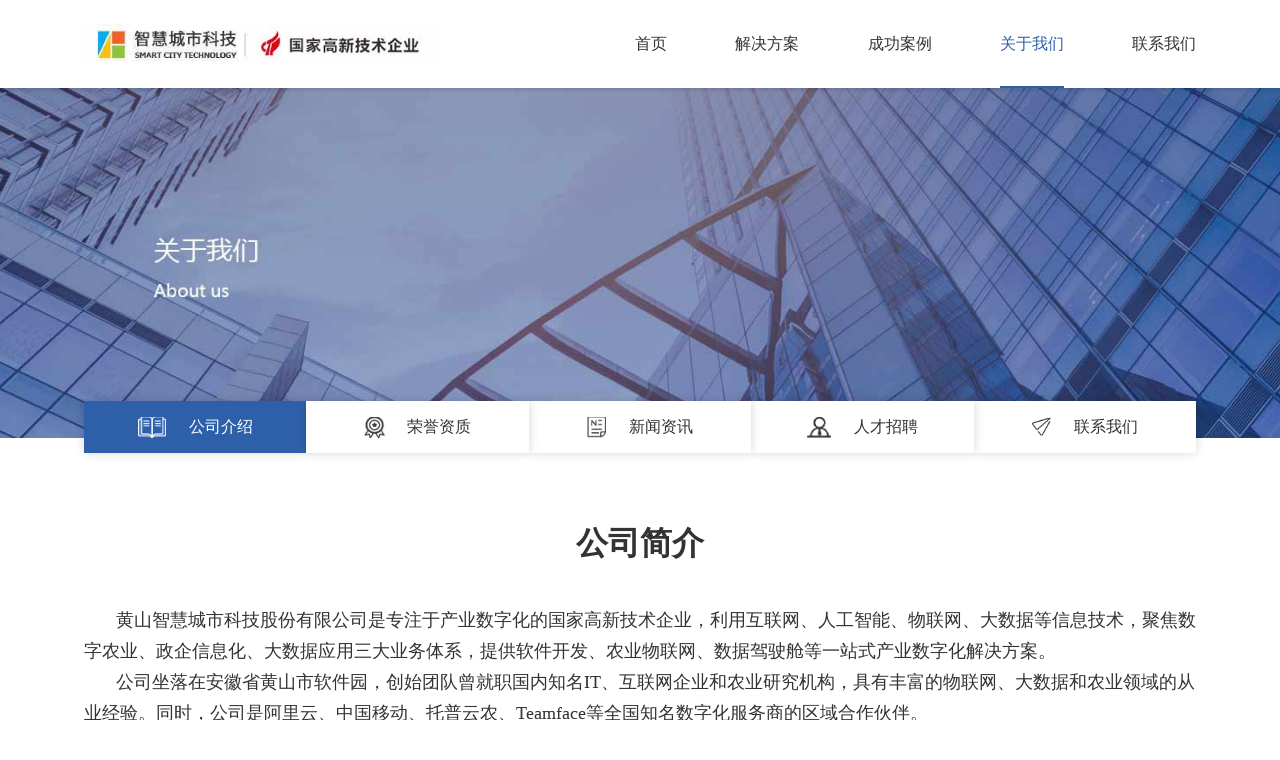

--- FILE ---
content_type: text/html; charset=UTF-8
request_url: https://www.huangshancity.com/guanyuzhicheng.html
body_size: 4172
content:
<!DOCTYPE html>

<html lang="en">

<head>

    <meta charset="UTF-8">

    <meta http-equiv="X-UA-Compatible" content="IE=edge,chrome=1">

    <meta name="viewport" content="width=device-width,initial-scale=1.0,minimum-scale=1.0,maximum-scale=1.0,user-scalable=no" />

    <title>黄山智慧城市科技股份有限公司-专注于产业数字化的国家高新技术企业-农业物联网-企业数字化-大数据应用服务</title>

    <meta name="keywords" content="黄山智慧城市科技股份有限公司是国家高新技术企业，利用互联网、人工智能、物联网、大数据等信息技术，聚焦数字农业、政企信息化、大数据应用三大服务体系" />
    
	<meta name="description" content="黄山智慧城市科技股份有限公司是国家高新技术企业，利用互联网、人工智能、物联网、大数据等信息技术，聚焦数字农业、政企信息化、大数据应用三大服务体系" />
    
    <meta name="csrf-token" content="ykD9cwy7DsjOC2hm2kazciK9UCbtIWUOfTpwNRKl">
    
    <meta http-equiv="Content-Security-Policy" content="upgrade-insecure-requests"/>

    <link rel="stylesheet" href="/static/cms/static/css/normalize.min.css">

    <link rel="stylesheet" href="/static/cms/static/css/swiper.min.css">

    <link rel="stylesheet" href="/static/cms/static/css/iconfont.css">

    <link rel="stylesheet" href="/static/cms/static/css/hover-min.css">

    <link rel="stylesheet" href="/static/cms/static/css/main.css">
    

</head>



<body>


<!-- 头部开始 -->
<header class="index_header">
    <div class="container">
        <a href="/" class="index_header_logo">
            <img src="/static/cms/static/images/logo.jpg" alt="" class="logo">
        </a>
        <nav class="index_header_nav">
            <ul>
                <li class="index_header_nav_item "><a href="/">首页</a></li>
                
                 
                                                <li class="index_header_nav_item ">
                    <a href="/bchjcyjxt.html">解决方案</a>
                                        <div class="dropdown">
                        <ul class="dropdown_list">
                                                    	                            <li><a href="/bchjcyjxt.html">数字农业方案</a></li>
                                                    	                        	                            <li><a href="/lwpqszhglpt.html">企业数字化应用</a></li>
                                                    	                        	                            <li><a href="/zhnydsjzx.html">数据驾驶舱应用</a></li>
                                                    	                        	                            <li><a href="/jtwzdjfa.html">政企集团门户</a></li>
                                                    	                            
                        </ul>
                    </div>
                                    </li>
				               	            	 
                                               	            	 
                                               	            	 
                                               	            	 
                                               	            	 
                                               	            	 
                                               	            	 
                                               	            	 
                                               	            	 
                                               	            	 
                                               	            	 
                                               	            	 
                                               	            	 
                                               	            	 
                                               	            	 
                                               	            	 
                                               	            	 
                                               	            	 
                                               	            	 
                                               	            	 
                                               	            	 
                                               	            	 
                                               	            	 
                                               	            	 
                                               	            	 
                                                <li class="index_header_nav_item ">
                    <a href="/sznyal.html">成功案例</a>
                                        <div class="dropdown">
                        <ul class="dropdown_list">
                                                    	                            <li><a href="https://www.huangshancity.com/sznyal.html">数字农业案例</a></li>
                                                    	                        	                            <li><a href="https://www.huangshancity.com/qyszhal.html">企业数字化案例</a></li>
                                                    	                        	                            <li><a href="https://www.huangshancity.com/sjjscal.html">数据驾驶舱案例</a></li>
                                                    	                        	                            <li><a href="https://www.huangshancity.com/zqjtwzal.html">政企集团网站案例</a></li>
                                                    	                            
                        </ul>
                    </div>
                                    </li>
				               	            	 
                                               	            	 
                                               	            	 
                                               	            	 
                                               	            	 
                                                <li class="index_header_nav_item active">
                    <a href="/guanyuzhicheng.html">关于我们</a>
                                        <div class="dropdown">
                        <ul class="dropdown_list">
                                                    	                            <li><a href="https://www.huangshancity.com/guanyuzhicheng.html">公司介绍</a></li>
                                                    	                        	                            <li><a href="/ryzs.html">荣誉资质</a></li>
                                                    	                        	                            <li><a href="https://www.huangshancity.com/xwzx.html">新闻资讯</a></li>
                                                    	                        	                            <li><a href="https://www.huangshancity.com/rczp.html">人才招聘</a></li>
                                                    	                            
                        </ul>
                    </div>
                                    </li>
				               	            	 
                                               	            	 
                                               	            	 
                                               	            	 
                                               	            	 
                                               	            	 
                                               	            	 
                                                <li class="index_header_nav_item ">
                    <a href="https://www.huangshancity.com/lxwm.html">联系我们</a>
                                    </li>
				               	            	                
            </ul>
        </nav>
        <div class="inner-header-icon inner-header-icon-out">
            <span></span>
            <span></span>
            <span></span>
        </div>
    </div>
</header>
<!-- 头部结束 -->
<section class="bd about">
    <!-- banner 开始 -->
    <div class="common_banner">
    	<img src="/static/cms/static/images/aboutbanner.jpg" alt="banner">
    </div>

	<!-- banner 结束 -->




    <div class="about_content">



        <div class="common_navbx">
            <div class="container">
                <ul class="common_navbx_list">
                    
                    <li class="active">
                        <a href="https://www.huangshancity.com/guanyuzhicheng.html">
                            <i><img src="/static/cms/static/images/navlist1.png" alt=""></i>
                            <span>公司介绍</span>
                        </a>
                    </li>
                    
                    <li class="">
                        <a href="/ryzs.html">
                            <i><img src="/static/cms/static/images/navlist2.png" alt=""></i>
                            <span>荣誉资质</span>
                        </a>
                    </li>
                    
                    <li class="">
                        <a href="https://www.huangshancity.com/xwzx.html">
                            <i><img src="/static/cms/static/images/navlist3.png" alt=""></i>
                            <span>新闻资讯</span>
                        </a>
                    </li>
                    
                    <li class="">
                        <a href="https://www.huangshancity.com/rczp.html">
                            <i><img src="/static/cms/static/images/1640868620572973.png" alt=""></i>
                            <span>人才招聘</span>
                        </a>
                    </li>
                    
                    <li class="">
                        <a href="https://www.huangshancity.com/lxwm.html">
                            <i><img src="/static/cms/static/images/navlist4.png" alt=""></i>
                            <span>联系我们</span>
                        </a>
                    </li>
                    
                </ul>
            </div>
		</div>



        <div class="about_content_centerbx">

            <div class="about_content_centerbx_profile">

                <div class="container">

                    <h3>公司简介</h3>

                   
					<p style="text-indent: 32px; line-height: 2em;"><span style="font-family: 微软雅黑; color: rgb(51, 51, 51); letter-spacing: 0px; font-size: 18px;">黄山智慧城市科技股份有限公司是专注于产业数字化的国家高新技术企业，利用互联网、人工智能、物联网、大数据等信息技术，聚焦数字农业、政企信息化、大数据应用三大业务体系，提供软件开发、农业物联网、数据驾驶舱等一站式产业数字化解决方案。</span></p><p style="text-indent: 32px; line-height: 2em;"><span style="font-family: 微软雅黑; color: rgb(51, 51, 51); letter-spacing: 0px; font-size: 18px;">公司坐落在安徽省黄山市软件园，创始团队曾就职国内知名IT、互联网企业和农业研究机构，具有丰富的物联网、大数据和农业领域的从业经验。同时，公司是阿里云、中国移动、托普云农、Teamface等全国知名数字化服务商的区域合作伙伴。</span></p><p style="text-indent: 32px; line-height: 2em;"><span style="font-family: 微软雅黑; color: rgb(51, 51, 51); letter-spacing: 0px; font-size: 18px;">近年来，智慧城市科技公司先后获得国家高新技术企业认定、科技型中小企业认定、安徽省创新型企业认定、双软认证企业；2023年成功在安徽省科创板精选层挂牌，证券代码：<strong>660587</strong>；目前累计申请国家技术专利、计算机软件著作权20余项；公司先后已为500余家政企客户提供数字化应用服务，技术水平与产品均得到行业的高度认可。</span></p>                    

                    <div class="numbx">

                        <ul class="numbx_list">

                            <li>

                                <div class="num"><span data-num="10">10</span><em class="wz">年+</em></div>

                                <p>10年行业经验</p>

                            </li>

                            <li>

                                <div class="num"><span data-num="15">15</span><em class="wz">人+</em></div>

                                <p>15余人研发团队</p>

                            </li>


                            <li>

                                <div class="num"><span data-num="500">500</span><em class="wz">+</em></div>

                                <p>累计服务500家客户</p>

                            </li>

                            <li>

                                <div class="num"><span data-num="20">20</span>+</div>

                                <p>20余项自主知识产权</p>

                            </li>

                        </ul>

                    </div>

                </div>

            </div>

            <div class="about_content_centerbx_listbx">

                <div class="container">

                    <ul class="listbx_contentbx">

                        

                        <li>

                            

                            <h5>愿景&使命</h5>

                            <span>VISION & MISSION</span>

                            <div class="descbx">

                                <p>利用物联网技术、5g技术、大数据、云计算、
网络和通信等技术，构建一个智慧低能耗、高
效能的新世界。为“双碳达标”护航，为新基
建助力！</p>

                            </div>

                            

                        </li>

                        

                        <li>

                            

                            <h5>企业定位</h5>

                            <span>CORPORATE POSITIONING</span>

                            <div class="descbx">

                                <h6>公用事业物联网解决方案提供商</h6><p>1.智能终端提供商</p><p>2. 系统集成商</p><p>3.行业解决方案提供商</p><p>4.运营及服务商</p>

                            </div>

                            

                        </li>

                        

                        <li>

                            

                            <h5>核心价值观</h5>

                            <span>CORE VALUE</span>

                            <div class="descbx">

                                <p>创新：创新为创造价值的最终来源市场和顾客的需求作为指导创新的唯一准则</p><p>担当：冲锋在前、勇挑重担，在担当中推动公司发展不断取得成绩</p><p>协同：团队合作是我们的生存之道，没有团队的成功就没有个人价值的实现</p><p><br/></p>

                            </div>

                            

                        </li>

                        

                    </ul>

                </div>

            </div>

        </div>



    </div>

    <!-- 关于弘星 结束 -->



</section>

<footer class="index_footer">

    <div class="index_footer_content">

        <div class="container">

            <div class="index_footer_content_list">

                <dl>

                    <dt>解决方案</dt>

                                        
                    <dd><a href="/bchjcyjxt.html">数字农业方案</a></dd>
                    
                                        
                    <dd><a href="/lwpqszhglpt.html">企业数字化应用</a></dd>
                    
                                        
                    <dd><a href="/zhnydsjzx.html">数据驾驶舱应用</a></dd>
                    
                                        
                    <dd><a href="/jtwzdjfa.html">政企集团门户</a></dd>
                    
                    
                </dl>


                <dl>

                    <dt>成功案例</dt>

                    <dd><a href="/sznyal.html">成功案例</a></dd>

                </dl>

                <dl>

                    <dt>关于我们</dt>

                                        
                    <dd><a href="https://www.huangshancity.com/guanyuzhicheng.html">公司介绍</a></dd>
                    
                                        
                    <dd><a href="/ryzs.html">荣誉资质</a></dd>
                    
                                        
                    <dd><a href="https://www.huangshancity.com/xwzx.html">新闻资讯</a></dd>
                    
                                        
                    <dd><a href="https://www.huangshancity.com/rczp.html">人才招聘</a></dd>
                    
                    

                </dl>

                
                <dl>

                    <dt>联系我们</dt>

                    

                    <dd><a href="https://www.huangshancity.com/lxwm.html">联系我们</a></dd>

                    

                </dl>

            </div>

            <div class="index_footer_content_erweimabx">

                <div class="weixinbx itembx">

                    <img src="/static/cms/static/images/1639100829422762.jpg" alt="">

                    <p>扫一扫咨询方案</p>

                </div>

            </div>

        </div>

    </div>

    <div class="index_footer_copyright">

        <div class="container">

            <p>Copyright © 2022 黄山智慧城市科技有限公司 All Rights Rsesrved</p>

            <a target="_blank" href="http://www.beian.gov.cn/portal/registerSystemInfo?recordcode=34100202000425" style="font-size: 12px; font-weight: normal;"><img src="/static/cms/static/images/hb.png" alt="" style="vertical-align: middle; padding-bottom:4px; padding-right:5px;">皖公网安备 34100202000425号</a><a href="https://beian.miit.gov.cn/#/Integrated/index" target="_blank">皖ICP备16022394号-1</a>

        </div>

    </div>

</footer>



<div class="index_sidebar">

    <ul class="clear">

        <li class="qq">

            <a href="http://wpa.qq.com/msgrd?v=3&amp;uin=1569115787&amp;site=qq&amp;menu=yes">

                <i class="iconfont icon-qq"></i>

                <p>QQ咨询</p>

            </a>

        </li>

        <li class="weixin">

            <a href="">

                <i class="iconfont icon-erweima"></i>

                <p>微信咨询</p>

            </a>

            <div class="show">

                <img src="/static/cms/static/images/1639100829422762.jpg" alt="">

            </div>

        </li>

        <li class="phonebx">

            <a href="">

                <i class="iconfont icon-kefudianhua"></i>

                <p>电话咨询</p>

            </a>

            <div class="phone">

                <p>13905598050</p>

            </div>

        </li>

        <li>

            <a href="" id="goToTop">

                <i class="iconfont icon-fanhuidingbu"></i>

                <p>返回顶部</p>

            </a>

        </li>

    </ul>

</div>
<script src="/static/cms/static/js/jquery.min.js"></script>

<script src="/static/cms/static/js/scrollreveal.js"></script>

<script src="/static/cms/static/js/anime.min.js"></script>

<script src="/static/cms/static/js/swiper.min.js"></script>

<script src="/static/cms/static/js/main.js"></script>



<script>
	common.run();

	index.run();
</script>

</body>



</html> 






--- FILE ---
content_type: text/css
request_url: https://www.huangshancity.com/static/cms/static/css/normalize.min.css
body_size: 1161
content:
html{line-height:1.15;-webkit-text-size-adjust:100%;}body{margin:0;}main{display:block;}h1{font-size:2em;margin:0.67em 0;}hr{box-sizing:content-box;height:0;overflow:visible;}pre{font-family:monospace,monospace;font-size:1em;}a{background-color:transparent;}abbr[title]{border-bottom:none;text-decoration:underline;text-decoration:underline dotted;}b,strong{font-weight:bolder;}code,kbd,samp{font-family:monospace,monospace;font-size:1em;}small{font-size:80%;}sub,sup{font-size:75%;line-height:0;position:relative;vertical-align:baseline;}sub{bottom:-0.25em;}sup{top:-0.5em;}img{border-style:none;}button,input,optgroup,select,textarea{font-family:inherit;font-size:100%;line-height:1.15;margin:0;}button,input{overflow:visible;}button,select{text-transform:none;}button,[type="button"],[type="reset"],[type="submit"]{-webkit-appearance:button;}button::-moz-focus-inner,[type="button"]::-moz-focus-inner,[type="reset"]::-moz-focus-inner,[type="submit"]::-moz-focus-inner{border-style:none;padding:0;}button:-moz-focusring,[type="button"]:-moz-focusring,[type="reset"]:-moz-focusring,[type="submit"]:-moz-focusring{outline:1px dotted ButtonText;}fieldset{padding:0.35em 0.75em 0.625em;}legend{box-sizing:border-box;color:inherit;display:table;max-width:100%;padding:0;white-space:normal;}progress{vertical-align:baseline;}textarea{overflow:auto;}[type="checkbox"],[type="radio"]{box-sizing:border-box;padding:0;}[type="number"]::-webkit-inner-spin-button,[type="number"]::-webkit-outer-spin-button{height:auto;}[type="search"]{-webkit-appearance:textfield;outline-offset:-2px;}[type="search"]::-webkit-search-decoration{-webkit-appearance:none;}::-webkit-file-upload-button{-webkit-appearance:button;font:inherit;}details{display:block;}summary{display:list-item;}template{display:none;}[hidden]{display:none;}HTML,body,div,h1,h2,h3,h4,h5,h6,ul,ol,dl,li,dt,dd,p,blockquote,pre,form,fieldset,table,th,td{border:none;font-family:"Microsoft YaHei","微软雅黑","黑体","宋体",Helvetica,Arial,Tahoma;font-size:14px;margin:0px;padding:0px;box-sizing:border-box;}html,body{height:100%;width:100%;}address,caption,cite,code,dfn,em,strong,th,var{font-style:normal;font-weight:normal;}a{text-decoration:none;}a:link{color:#333;}a:visited{color:#d0000d;}a:hover{color:#d0000d;}a:active{color:#d0000d;}input::-ms-clear{display:none;}input::-ms-reveal{display:none;}input{-webkit-appearance:none;margin:0;outline:none;padding:0;}input::-webkit-input-placeholder{color:#ccc;}input::-ms-input-placeholder{color:#ccc;}input::-moz-placeholder{color:#ccc;}input[type=submit],input[type=button]{cursor:pointer;}button[disabled],input[disabled]{cursor:default;}img{border:none;}ul,ol,li{list-style-type:none;}p{margin-block-start:0;margin-block-end:0;margin-inline-start:0px;margin-inline-end:0px;}img{outline:none;border:none;}.clearfix{*zoom:1;}.clearfix:after{content:"";display:table;height:0;visibility:both;clear:both;}.floatleft{float:left;}.floatright{float:right;}.cursor{cursor:pointer;}.bg000{background:#000;}.color000{color:#000;}

--- FILE ---
content_type: text/css
request_url: https://www.huangshancity.com/static/cms/static/css/iconfont.css
body_size: 645
content:
@font-face {
  font-family: "iconfont"; /* Project id 2901819 */
  src: url('../fonts/iconfont.woff2?t=1639054753629') format('woff2'),
       url('../fonts/iconfont.woff?t=1639054753629') format('woff'),
       url('../fonts/iconfont.ttf?t=1639054753629') format('truetype');
}

.iconfont {
  font-family: "iconfont" !important;
  font-size: 16px;
  font-style: normal;
  -webkit-font-smoothing: antialiased;
  -moz-osx-font-smoothing: grayscale;
}

.icon-guanbi:before {
  content: "\e67d";
}

.icon-1_fuwuduixiang:before {
  content: "\e68e";
}

.icon-24gf-tags2:before {
  content: "\e887";
}

.icon-kefudianhua:before {
  content: "\e6af";
}

.icon-fanhuidingbu:before {
  content: "\e65e";
}

.icon-erweima:before {
  content: "\e642";
}

.icon-dianhua:before {
  content: "\e603";
}

.icon-qq:before {
  content: "\e6b2";
}

.icon-dizhi:before {
  content: "\e628";
}

.icon-youjiantou:before {
  content: "\e618";
}

.icon-a-youjiantouzhixiangyoujiantou:before {
  content: "\e60d";
}

.icon-xitong:before {
  content: "\e641";
}

.icon-xitongpingtai:before {
  content: "\e621";
}

.icon-shengwu:before {
  content: "\e631";
}

.icon-youshi:before {
  content: "\e619";
}

.icon-gongnengtedian:before {
  content: "\e773";
}

.icon-jiazhi:before {
  content: "\e8a7";
}

.icon-jiagou:before {
  content: "\e60e";
}

.icon-guangfu:before {
  content: "\e6fb";
}

.icon-dire:before {
  content: "\e600";
}

.icon-gateway:before {
  content: "\e702";
}

.icon-dianbiao:before {
  content: "\ec4d";
}

.icon-shuibiao:before {
  content: "\ec67";
}

.icon-ranqibiao:before {
  content: "\e601";
}

.icon-chongdianzhuang:before {
  content: "\e672";
}

.icon-xiangqing:before {
  content: "\e7d3";
}

.icon-gongsichenglibiangengzhuxiaoshenqingliucheng:before {
  content: "\e658";
}

.icon-yanfatuandui:before {
  content: "\e756";
}

.icon-fugaiquanmian:before {
  content: "\e66b";
}

.icon-a1:before {
  content: "\e8ea";
}

.icon-jingyan:before {
  content: "\e61f";
}

.icon-gongsijieshao:before {
  content: "\e610";
}

.icon-zhihuiping:before {
  content: "\e77c";
}

.icon-rongyu:before {
  content: "\e602";
}

.icon-jinru:before {
  content: "\e604";
}

.icon-24gl-newspaper2:before {
  content: "\e8af";
}

.icon-yitihua-menhu-xin-:before {
  content: "\e7f5";
}

.icon-lianxiwomen:before {
  content: "\e617";
}

.icon-jiliangdanwei:before {
  content: "\e66a";
}

.icon-wulianjieru:before {
  content: "\e616";
}

.icon-zhihuinengyuan:before {
  content: "\e61e";
}

.icon-shujukeshihua:before {
  content: "\e626";
}

.icon-zhihuiyuanqu1:before {
  content: "\e6fe";
}

.icon-zhihuidenggan:before {
  content: "\e605";
}

.icon-jingxihua-01:before {
  content: "\e759";
}



--- FILE ---
content_type: text/css
request_url: https://www.huangshancity.com/static/cms/static/css/main.css
body_size: 15310
content:
html {
  position: relative;
  overflow-y: auto;
}
body {
  width: 100%;
  -moz-user-select: none;
  -webkit-tap-highlight-color: transparent;
  -webkit-text-size-adjust: none;
}
:root {
  overflow-y: auto;
  overflow-x: hidden;
}
:root body {
  position: absolute;
}
.overhidden {
  position: fixed;
  top: 0;
  left: 0;
  width: 100%;
  overflow: hidden;
}
.swiper-btn {
  position: absolute;
  transform: translateY(-50%);
  display: flex;
  justify-content: center;
  align-items: center;
  width: 80px;
  height: 100px;
  line-height: 100px;
  z-index: 1;
  cursor: pointer;
  outline: none;
  transition: all 0.4s;
  color: #138de8;
}
.swiper-btn span {
  font-size: 30px;
  color: #fff;
}
.swiper-btn:hover {
  background: #c9d3cd;
}
.space-over {
  white-space: nowrap;
  overflow: hidden;
  text-overflow: ellipsis;
}
.space-list-over {
  overflow: hidden;
  text-overflow: ellipsis;
  display: -webkit-box;
  -webkit-line-clamp: 3;
  -webkit-box-orient: vertical;
}
.space-p-over {
  overflow: hidden;
  text-overflow: ellipsis;
  display: -webkit-box;
  -webkit-line-clamp: 2;
  -webkit-box-orient: vertical;
}
.block-link {
  position: absolute;
  top: 0;
  left: 0;
  display: block;
  width: 100%;
  height: 100%;
  z-index: 9;
}
.main {
  width: 75rem;
  margin: 0 auto;
}
.container {
  width: 75rem;
  margin: 0 auto;
}
.bigimg2 {
  display: none;
  position: fixed;
  top: 0;
  left: 0;
  width: 100%;
  height: 100%;
  background-color: rgba(0, 0, 0, 0.3);
  z-index: 99;
}
.bigimg2_content {
  position: absolute;
  top: 50%;
  left: 50%;
  transform: translate(-50%, -50%);
  height: 80%;
}
.bigimg2_content i {
  position: absolute;
  top: 0;
  right: -3rem;
  color: #fff;
  font-size: 2.5rem;
  display: block;
  width: 2.5rem;
  height: 2.5rem;
}
.bigimg2_content i:hover {
  cursor: pointer;
}
.bigimg2_content img {
  position: relative;
  display: block;
  height: 100%;
  object-fit: contain;
}
.inner-header-icon {
  display: none;
  color: #333;
  height: 3.625rem;
  font-size: 1.563rem;
  text-align: center;
  float: right;
  width: 3.125rem;
  position: relative;
  -webkit-transition: background 0.5s;
  -moz-transition: background 0.5s;
  -o-transition: background 0.5s;
  transition: background 0.5s;
  z-index: 9;
  transform: scale(1.3);
  /*第一条线旋转动画*/
  /*第二条线淡入淡出动画动画*/
  /*第三条线旋转动画*/
}
.inner-header-icon:hover {
  background-color: rgba(255, 255, 255, 0.2);
  cursor: pointer;
}
.inner-header-icon span {
  position: absolute;
  left: calc((100% - 1.563rem) / 2);
  top: calc((100% - 1px) / 2);
  width: 1.563rem;
  height: 1px;
  background-color: #138de8;
}
.inner-header-icon span:nth-child(1) {
  transform: translateY(0.625rem) rotate(0deg);
}
.inner-header-icon span:nth-child(2) {
  opacity: 0;
}
.inner-header-icon span:nth-child(3) {
  transform: translateY(-0.625rem) rotate(0deg);
}
.inner-header-icon-click span {
  background: #011d49;
}
.inner-header-icon-click span:nth-child(1) {
  animation-duration: 0.5s;
  animation-fill-mode: both;
  animation-name: clickfirst;
}
.inner-header-icon-click span:nth-child(2) {
  animation-duration: 0.5s;
  animation-fill-mode: both;
  animation-name: clicksecond;
}
.inner-header-icon-click span:nth-child(3) {
  animation-duration: 0.5s;
  animation-fill-mode: both;
  animation-name: clickthird;
}
@keyframes clickfirst {
  0% {
    transform: translateY(0.625rem) rotate(0deg);
  }
  100% {
    transform: translateY(0) rotate(45deg);
  }
}
@keyframes clicksecond {
  0% {
    opacity: 1;
  }
  100% {
    opacity: 0;
  }
}
@keyframes clickthird {
  0% {
    transform: translateY(-0.625rem) rotate(0deg);
  }
  100% {
    transform: translateY(0) rotate(-45deg);
  }
}
.inner-header-icon-out span {
  background: #333;
}
.inner-header-icon-out span:nth-child(1) {
  animation-duration: 0.5s;
  animation-fill-mode: both;
  animation-name: outfirst;
}
.inner-header-icon-out span:nth-child(2) {
  animation-duration: 0.5s;
  animation-fill-mode: both;
  animation-name: outsecond;
}
.inner-header-icon-out span:nth-child(3) {
  animation-duration: 0.5s;
  animation-fill-mode: both;
  animation-name: outthird;
}
@keyframes outfirst {
  0% {
    transform: translateY(0) rotate(-45deg);
  }
  100% {
    transform: translateY(-0.625rem) rotate(0deg);
  }
}
@keyframes outsecond {
  0% {
    opacity: 0;
  }
  100% {
    opacity: 1;
  }
}
@keyframes outthird {
  0% {
    transform: translateY(0) rotate(45deg);
  }
  100% {
    transform: translateY(0.625rem) rotate(0deg);
  }
}
.common_banner {
  position: relative;
  width: 100%;
  height: 25rem;
  margin-top: 6.25rem;
}
.common_banner img {
  display: block;
  width: 100%;
  height: 100%;
  object-fit: cover;
}
.common_pagination ul {
  display: flex;
  justify-content: center;
  margin: 0 auto;
}
.common_pagination a {
  display: flex;
  justify-content: center;
  align-items: center;
  width: 2rem;
  height: 2rem;
  background-color: #fff;
  font-size: 1rem;
  color: #666;
  margin: 0 0.875rem;
  border-radius: 100%;
  transition: all 0.35s;
}
.common_pagination a:hover {
  color: #fff;
  background-color: #2e60aa;
}
.common_pagination a.page-num-current {
  color: #ffffff;
  background-color: #2e60aa;
}
.common_pagination li {
  display: flex;
}
.common_pagination li:first-child > a,
.common_pagination li:last-child > a {
  width: 4rem;
  height: 2rem;
  border-radius: 0;
}
.common_pagebtn {
  display: flex;
  justify-content: space-between;
}
.common_pagebtn a {
  display: flex;
  max-width: 40%;
  font-size: 1rem;
  color: #333333;
  white-space: nowrap;
  text-overflow: ellipsis;
  overflow: hidden;
  word-break: break-all;
}
.common_pagebtn a i {
  display: flex;
  justify-content: center;
  align-items: center;
  width: 1.25rem;
  height: 1.25rem;
  color: #333;
  font-size: 0.75rem;
  border: 1px solid #333;
  border-radius: 50%;
  box-sizing: border-box;
}
.common_pagebtn a:hover {
  color: #2e60aa;
}
.common_pagebtn a:hover i {
  background-color: #2e60aa;
  color: #fff;
  border: 1px solid #2e60aa;
}
.common_pagebtn a:first-child i {
  transform: rotate(180deg);
  margin-right: 1.25rem;
}
.common_pagebtn a:last-child i {
  margin-left: 1.25rem;
}
.common_navbx {
  position: absolute;
  top: -2.625rem;
  width: 100%;
}
.common_navbx_list {
  width: 100%;
  height: 3.75rem;
  display: flex;
  background-color: #fff;
}
.common_navbx_list li {
  position: relative;
  flex: 1;
  background-color: #fff;
  box-shadow: 0px 0px 10px 0px rgba(0, 0, 0, 0.16);
}
.common_navbx_list li:first-child {
  z-index: 8;
}
.common_navbx_list li:nth-child(2) {
  z-index: 8;
}
.common_navbx_list li:nth-child(3) {
  z-index: 7;
}
.common_navbx_list li:nth-child(4) {
  z-index: 6;
}
.common_navbx_list li:nth-child(5) {
  z-index: 5;
}
.common_navbx_list li:nth-child(6) {
  z-index: 4;
}
.common_navbx_list li:nth-child(7) {
  z-index: 3;
}
.common_navbx_list li:hover a,
.common_navbx_list li.active a {
  background-color: #2e60aa;
}
.common_navbx_list li:hover a i img,
.common_navbx_list li.active a i img {
  transform: translateY(-50%);
}
.common_navbx_list li:hover a span,
.common_navbx_list li.active a span {
  color: #fff;
}
.common_navbx_list li a {
  display: flex;
  align-items: center;
  justify-content: center;
  width: 100%;
  height: 100%;
  transition: all 0.4s;
}
.common_navbx_list li a i {
  margin-right: 1.625rem;
}
.common_navbx_list li a i img {
  transition: all 0.4s;
}
.common_navbx_list li span {
  font-size: 1.125rem;
  color: #333;
  transition: all 0.4s;
}
.common_navbx_list li:first-child a i {
  position: relative;
  display: block;
  width: 2rem;
  height: 1.5rem;
  overflow: hidden;
}
.common_navbx_list li:first-child a i img {
  position: absolute;
  top: 0;
  left: 0;
  display: block;
  width: 2rem;
  height: 3.125rem;
  object-fit: contain;
}
.common_navbx_list li:nth-child(2) a i {
  position: relative;
  display: block;
  width: 1.5rem;
  height: 1.5rem;
  overflow: hidden;
}
.common_navbx_list li:nth-child(2) a i img {
  position: absolute;
  top: 0;
  left: 0;
  display: block;
  width: 1.5rem;
  height: 3.125rem;
  object-fit: contain;
}
.common_navbx_list li:nth-child(3) a i {
  position: relative;
  display: block;
  width: 1.375rem;
  height: 1.5rem;
  overflow: hidden;
}
.common_navbx_list li:nth-child(3) a i img {
  position: absolute;
  top: 0;
  left: 0;
  display: block;
  width: 1.375rem;
  height: 3.125rem;
  object-fit: contain;
}
.common_navbx_list li:nth-child(4) a i {
  position: relative;
  display: block;
  width: 1.6875rem;
  height: 1.5rem;
  overflow: hidden;
}
.common_navbx_list li:nth-child(4) a i img {
  position: absolute;
  top: 0;
  left: 0;
  display: block;
  width: 1.6875rem;
  height: 3.125rem;
  object-fit: contain;
}
.common_navbx_list li:nth-child(5) a i {
  position: relative;
  display: block;
  width: 1.375rem;
  height: 1.375rem;
  overflow: hidden;
}
.common_navbx_list li:nth-child(5) a i img {
  position: absolute;
  top: 0;
  left: 0;
  display: block;
  width: 1.375rem;
  height: 2.75rem;
  object-fit: contain;
}
.common_navbx_list li:nth-child(6) a i {
  position: relative;
  display: block;
  width: 1.6875rem;
  height: 1.5rem;
  overflow: hidden;
}
.common_navbx_list li:nth-child(6) a i img {
  position: absolute;
  top: 0;
  left: 0;
  display: block;
  width: 1.6875rem;
  height: 3.125rem;
  object-fit: contain;
}
.hvr-radial-in {
  background: #2e60aa;
}
.hvr-radial-in:before {
  background: #fff;
}
.index_header {
  position: fixed;
  top: 0;
  left: 0;
  width: 100%;
  height: 6.25rem;
  background: #fff;
  z-index: 9999;
  transition: all 0.3s;
}
.index_header .container {
  display: flex;
  justify-content: space-between;
  align-items: center;
  height: 100%;
}
.index_header_logo {
  position: relative;
  height: 4.75rem;
  width: 25.25rem;
}
.index_header_logo img {
  position: absolute;
  top: 0;
  left: 0;
  width: 100%;
  height: 100%;
  object-fit: contain;
  opacity: 1;
}
.index_header_nav {
  display: flex;
  height: 100%;
}
.index_header_nav > ul {
  display: flex;
  height: 100%;
}
.index_header_nav_item {
  position: relative;
  display: flex;
  align-items: center;
}
.index_header_nav_item:not(:last-child) {
  margin-right: 4.875rem;
}
.index_header_nav_item::after {
  position: absolute;
  bottom: 0;
  left: 0;
  content: '';
  display: block;
  width: 100%;
  height: 0.125rem;
  background-color: #2e60aa;
  transform: scale(0);
  transition: all 0.4s;
}
.index_header_nav_item > a {
  position: relative;
  display: block;
  font-size: 1.125rem;
  color: #333333;
}
.index_header_nav_item .dropdown {
  position: absolute;
  transform: translateX(-24%);
  top: 6.25rem;
  left: 50%;
  transform: translateX(-50%);
  width: 9.7rem;
  max-height: 0;
  background: #fff;
  z-index: 99;
  transition: all 0.6s;
  overflow: hidden;
  border-bottom-left-radius: 0.625rem;
  border-bottom-right-radius: 0.625rem;
  box-shadow: 0 8px 10px rgba(0, 0, 0, 0.1);
  opacity: 0;
}
.index_header_nav_item .dropdown > .dropdown_list > li {
  height: 2.5rem;
  border-bottom: 1px solid rgba(0, 0, 0, 0.1);
  box-sizing: border-box;
}
.index_header_nav_item .dropdown > .dropdown_list > li > a {
  color: #333;
  width: 100%;
  line-height: 2.5rem;
  font-size: 1rem;
  color: #333333;
  padding-left: 1rem;
}
.index_header_nav_item .dropdown > .dropdown_list > li > a:hover {
  color: #2e60aa;
}
.index_header_nav_item.active::after {
  transform: scale(1);
}
.index_header_nav_item.active > a {
  color: #2e60aa;
}
.index_header_nav_item:hover {
  cursor: pointer;
}
.index_header_nav_item:hover::after {
  transform: scale(1);
}
.index_header_nav_item:hover > a {
  color: #2e60aa;
}
.index_header_nav_item:hover .dropdown {
  max-height: 20rem;
  opacity: 1;
}
.index_header::before {
  background: -webkit-gradient(linear, left top, left bottom, from(rgba(0, 0, 0, 0.1)), to(rgba(0, 0, 0, 0)));
  background: -o-linear-gradient(rgba(0, 0, 0, 0.1), rgba(0, 0, 0, 0));
  background: linear-gradient(rgba(0, 0, 0, 0.1), rgba(0, 0, 0, 0));
  content: '';
  display: block;
  height: 5px;
  margin: 0 auto;
  position: absolute;
  top: 6.25rem;
  width: 100%;
  z-index: 5;
}
.index_banner {
  position: relative;
  width: 100%;
  margin-top: 6.25rem;
  height: calc(100vh - 23.25rem);
  overflow: hidden;
  z-index: 1;
}
.index_banner_swiper {
  width: 100%;
  height:100%;
}
.index_banner_swiper .swiper-slide {
  position: relative;
  width: 100%;
  height:100%;
}
.index_banner_swiper .swiper-slide img {
  display: block;
  width: 100%;
  height:100%;
  /*object-fit: cover;*/
}
.index_banner_swiper .swiper-slide-text {
  display: block;
  position: absolute;
  top: 50%;
  left: 13%;
  transform: translate(0, -50%);
  color: #fff;
}
.index_banner_swiper .swiper-slide-text h3 {
  font-size: 3rem;
  color: #fff;
  margin-bottom: 2.5rem;
}
.index_banner_swiper .swiper-slide-text ul {
  display: flex;
  flex-wrap: wrap;
  width: 100%;
}
.index_banner_swiper .swiper-slide-text ul li {
  width: 50%;
  margin-bottom: 1.75rem;
}
.index_banner_swiper .swiper-slide-text ul li p {
  position: relative;
  padding-left: 1.5rem;
  font-size: 1.125rem;
  color: #fff;
}
.index_banner_swiper .swiper-slide-text ul li p::after {
  position: absolute;
  top: 50%;
  left: 0.5rem;
  transform: translateY(-50%);
  content: '';
  display: block;
  width: 0.375rem;
  height: 0.375rem;
  background-color: #fff;
  border-radius: 50%;
}
.index_banner_swiper .swiper-slide-text .btn {
  width: 9.375rem;
  height: 3.75rem;
  box-sizing: border-box;
  background-color: #fff;
  margin: 2rem 0 0;
}
.index_banner_swiper .swiper-slide-text .btn > a {
  display: flex;
  justify-content: center;
  align-items: center;
  width: 100%;
  height: 100%;
  font-size: 1.25rem;
  color: #333;
}
.index_banner_swiper .swiper-slide-text .btn > a:hover {
  background-color: #2e60aa;
  color: #fff;
}
.index_banner_swiper .AddFadeInDown {
  -webkit-animation: AddFadeInDown 3s forwards cubic-bezier(0.31, 0.61, 0.25, 0.99);
  animation: AddFadeInDown 3s forwards cubic-bezier(0.31, 0.61, 0.25, 0.99);
}

.index_sjfa{
  position: relative;
  width: 100%;
  overflow: hidden;
  z-index: 1;
}

.index_sjfa .swiper-pagination .swiper-pagination-bullet {
  display: inline-block;
  width: 0.75rem;
  height: 0.75rem;
  color: #999;
  outline: none;
  border-radius: 50%;
  box-sizing: border-box;
  border: 1px solid #fff;
  opacity: 1;
  margin: 0 0.875rem;
  background: none;
  transition: all 0.5s;
}
.index_sjfa .swiper-pagination .swiper-pagination-bullet-active {
  background: none;
  background-color: #fff;
}
@keyframes AddFadeInDown {
  from {
    opacity: 0;
    -webkit-transform: translate(0, -10rem);
    transform: translate(0, -10rem);
  }
  to {
    opacity: 1;
    -webkit-transform: translate(0, 0);
    transform: translate(0, 0);
  }
}
.index_banner .swiper-pagination {
  width: 100%;
  bottom: 2.125rem;
}
.index_banner .swiper-pagination .swiper-pagination-bullet {
  display: inline-block;
  width: 0.75rem;
  height: 0.75rem;
  color: #999;
  outline: none;
  border-radius: 50%;
  box-sizing: border-box;
  border: 1px solid #2e60aa;
  opacity: 1;
  margin: 0 0.875rem;
  background: none;
  transition: all 0.5s;
}
.index_banner .swiper-pagination .swiper-pagination-bullet-active {
  background: none;
  background-color: #2e60aa;
}
.index_banner_M {
  display: none;
}
.index_common_title h3 {
  font-size: 1.875rem;
  color: #2e5ea9;
  text-align: center;
}
.index_common_title em {
  display: block;
  width: 3.625rem;
  height: 0.125rem;
  background-color: #2e5ea9;
  margin: 0.875rem auto;
}
.index_common_title p {
  font-size: 1.25rem;
  color: #999;
  text-align: center;
}
.index_common_title_about h3 {
  font-size: 1.875rem;
  color: #2e5ea9;
  text-align: center;
}
.index_common_title_about em {
  display: block;
  width: 3.625rem;
  height: 0.125rem;
  background-color: #2e5ea9;
  margin: 0.875rem auto;
}
.index_common_title_about p {
  font-size: 1.25rem;
  color: #999;
  text-align: center;
}
.index_md {
  position: relative;
}
.index_md_about {
  position: relative;
  padding: 2rem 0 3rem;
  background: url("../images/indexaboutbg.jpg") no-repeat top center;
  background-size: 100%;
  z-index: 1;
}
.index_md_about .index_common_title_about {
  margin-bottom: 1.8rem;
}
.index_md_about_content {
  margin-bottom: 5.5rem;
}
.index_md_about_content .desc {
  margin-bottom: 3.125rem;
}
.index_md_about_content .desc p {
  font-size: 1rem;
  color: #666;
  line-height: 1.75rem;
  max-width: 76%;
  margin: 0 auto 1.875rem;
}
.index_md_about_content .desc .morebtn {
  width: 7.875rem;
  height: 2.25rem;
  margin: 0 auto;
}
.index_md_about_content .desc .morebtn > a {
  display: flex;
  justify-content: center;
  align-items: center;
  width: 100%;
  height: 100%;
  font-size: 0.875rem;
  color: #2e5ea9;
  border: 1px solid #2e5ea9;
  border-radius: 1.125rem;
  box-sizing: border-box;
  transition: all 0.4s;
  overflow: hidden;
}
.index_md_about_content .desc .morebtn > a > i {
  margin-left: 0.5rem;
}
.index_md_about_content .desc .morebtn > a:hover {
  color: #fff;
}
.index_md_about_content .numbx_list {
  display: flex;
  justify-content: space-between;
}
.index_md_about_content .numbx_list li {
  display: flex;
  flex-direction: column;
  align-items: center;
}
.index_md_about_content .numbx_list li .iconfont {
  margin-bottom: 1.125rem;
  font-size: 2rem;
}
.index_md_about_content .numbx_list li .num {
  font-size: 2.25rem;
  color: #2e5ea9;
  font-weight: bold;
  margin-bottom: 1.5rem;
}
.index_md_about_content .numbx_list li .num em {
  display: inline-block;
  font-size: 2rem;
  font-weight: bold;
}
.index_md_about_content .numbx_list li:nth-child(2) .iconfont {
  font-weight: bold;
}
.index_md_about_content .numbx_list li:last-child .num {
  font-size: 1.25rem;
}
.index_md_about_content .numbx_list li:last-child .num span {
  font-size: 2.25rem;
  margin-right: 0.625rem;
}
.index_md_about_content .numbx_list li > p {
  font-size: 1rem;
  color: #666;
  text-align: center;
  line-height: 1.5rem;
}
.index_md_new {
  margin-bottom: 3.125rem;
}
.index_md_new_content {
  padding: 2.75rem 0;
}
.index_md_new_content .content_list {
  display: flex;
  justify-content: space-between;
  margin-bottom: 2rem;
}
.index_md_new_content .content_list_left {
  width: 50%;
}
.index_md_new_content .content_list_left .imgbx {
  width: 100%;
  height: 24.375rem;
}
.index_md_new_content .content_list_left .imgbx img {
  display: block;
  width: 100%;
  height: 100%;
  object-fit: cover;
}
.index_md_new_content .content_list_left .textbx {
  padding: 0.75rem 0.5rem;
  background-color: #f5f5f5;
}
.index_md_new_content .content_list_left .textbx h4 {
  font-size: 1.25rem;
  color: #333;
  font-weight: normal;
  margin-bottom: 0.875rem;
}
.index_md_new_content .content_list_left .textbx p {
  font-size: 1rem;
  color: #666;
  line-height: 1.75rem;
}
.index_md_new_content .content_list_right {
  width: 50%;
  display: flex;
  flex-direction: column;
  justify-content: space-between;
  padding-left: 1.375rem;
}
.index_md_new_content .content_list_item {
  display: flex;
  justify-content: space-between;
}
.index_md_new_content .content_list_item .item_imgbx {
  width: 44.54%;
  height: 13.5rem;
}
.index_md_new_content .content_list_item .item_imgbx img {
  display: block;
  width: 100%;
  height: 100%;
  object-fit: cover;
}
.index_md_new_content .content_list_item .item_textbx {
  width: 55.46%;
  padding: 1rem 0.625rem;
  background-color: #f5f5f5;
  box-sizing: border-box;
}
.index_md_new_content .content_list_item .item_textbx_desc {
  margin-bottom: 2rem;
}
.index_md_new_content .content_list_item .item_textbx_desc h4 {
  font-size: 1.25rem;
  color: #333;
  font-weight: normal;
  margin-bottom: 0.875rem;
}
.index_md_new_content .content_list_item .item_textbx_desc p {
  font-size: 1rem;
  color: #666;
  line-height: 1.75rem;
}
.index_md_new_content .content_list_item .item_textbx .descbtn {
  width: 6.25rem;
  height: 2rem;
}
.index_md_new_content .content_list_item .item_textbx .descbtn > a {
  display: flex;
  justify-content: center;
  align-items: center;
  width: 100%;
  height: 100%;
  font-size: 0.875rem;
  color: #2e5ea9;
  border: 1px solid #2e5ea9;
  border-radius: 1.125rem;
  box-sizing: border-box;
  transition: all 0.4s;
  overflow: hidden;
}
.index_md_new_content .content_list_item .item_textbx .descbtn > a > i {
  margin-left: 0.5rem;
}
.index_md_new_content .content_list_item .item_textbx .descbtn > a:hover {
  color: #fff;
  background-color: #2e60aa;
}
.index_md_new_content .morebtn {
  width: 7.875rem;
  height: 2.25rem;
  margin: 0 auto;
}
.index_md_new_content .morebtn > a {
  display: flex;
  justify-content: center;
  align-items: center;
  width: 100%;
  height: 100%;
  font-size: 0.875rem;
  color: #2e5ea9;
  border: 1px solid #2e5ea9;
  border-radius: 1.125rem;
  box-sizing: border-box;
  transition: all 0.4s;
  overflow: hidden;
}
.index_md_new_content .morebtn > a > i {
  margin-left: 0.5rem;
}
.index_md_new_content .morebtn > a:hover {
  color: #fff;
}
.index_md_solution {
  position: relative;
  z-index: 1;
}
.index_md_solution_content {
  position: relative;
  width: 100%;
  height: 50rem;
}
.index_md_solution_content_item {
  position: absolute;
  display: block;
  width: 20.66%;
  left: 0;
  height: 100%;
  transition: all 0.5s;
  overflow: hidden;
  z-index: 19;
}
.index_md_solution_content_item img {
  position: absolute;
  display: block;
  top: 50%;
  left: 50%;
  transform: translate(-50%, -50%);
  min-width: 100%;
  min-height: 100%;
  transition: all 0.5s;
}
.index_md_solution_content_item_box {
  position: absolute;
  top: 0;
  right: 0;
  width: 100%;
  height: 100%;
  background: transparent;
  transition: all 0.5s;
}
.index_md_solution_content_item_box_text {
  position: absolute;
  left: 50%;
  top: 50%;
  transform: translate(-50%, -50%);
  display: flex;
  flex-direction: column;
  align-items: center;
  width: 90%;
  color: #fff;
}
.index_md_solution_content_item_box_text i {
  font-size: 3rem;
  color: #fff;
  margin-bottom: 2.125rem;
}
.index_md_solution_content_item_box_text h4 {
  font-size: 1.25rem;
  color: #fff;
}
.index_md_solution_content_item_box_text .desc {
  display: flex;
  flex-direction: column;
  align-items: center;
  margin-top: 1.25rem;
  width: 20rem;
  max-height: 0;
  overflow: hidden;
  opacity: 0;
  transition: all 1s;
}
.index_md_solution_content_item_box_text .desc span {
  display: block;
  width: 1.5rem;
  height: 0.25rem;
  background: url("../images/icons/sandian.png") no-repeat center center;
  background-size: contain;
  margin-bottom: 1.25rem;
}
.index_md_solution_content_item_box_text .desc p {
  font-size: 0.975rem;
  color: #e9e9e9;
  line-height: 1.625rem;
  text-align: center;
  margin-bottom: 1.25rem;
  font-weight:bold;
}
.index_md_solution_content_item_box_text .desc em {
  display: block;
  width: 2.125rem;
  height: 0.5rem;
  background: url("../images/icons/jiantou.png") no-repeat center center;
  background-size: contain;
}
.index_md_solution_content .active {
  width: 38%;
}
.index_md_solution_content .active .index_md_solution_content_item_box .desc {
  max-height: 16rem;
  opacity: 1;
}
.index_partner {
  padding: 4rem 0 4.75rem;
  background: url("../images/indexpartnerbg.jpg") no-repeat center center;
  background-size: cover;
}
.index_partner .index_common_title {
  margin-bottom: 4rem;
}
.index_partner_content {
  display: flex;
  flex-wrap: wrap;
}
.index_partner_content_item {
  display: flex;
  justify-content: center;
  align-items: center;
  width: 19.5%;
  height: 9.375rem;
  background-color: #fff;
  box-sizing: border-box;
  margin-bottom: 0.5rem;
  box-shadow: 0 0 14px 0 rgba(0, 0, 0, 0.1);
}
.index_partner_content_item img {
  display: block;
  max-width: 80%;
  width: 80%;
  max-height: 90%;
  object-fit: contain;
  transition: all 0.4s;
}
.index_partner_content_item:not(:nth-child(5n)) {
  margin-right: calc(2.5%/4);
}
.index_partner_content_item:hover img {
  transform: scale(1.08);
}
.index_contact {
  padding: 1.875rem 0 7.5rem;
  background: url("../images/indexcontactbg.jpg") no-repeat center center;
  background-size: cover;
}
.index_contact .index_common_title {
  margin-bottom: 5.75rem;
}
.index_contact_content {
  display: flex;
  justify-content: space-between;
  padding: 0 11.25rem;
}
.index_contact_content_text {
  width: 50%;
}
.index_contact_content_text h4 {
  font-size: 1.5rem;
  color: #333;
  margin-bottom: 2.25rem;
}
.index_contact_content_text ul li {
  display: flex;
  align-items: center;
}
.index_contact_content_text ul li i {
  font-size: 1.5rem;
  color: #515151;
  margin-right: 0.5rem;
}
.index_contact_content_text ul li p {
  font-size: 1rem;
  color: #333;
}
.index_contact_content_text ul li:not(:last-child) {
  margin-bottom: 1.375rem;
}
.index_contact_content_formbx {
  width: 50%;
}
.index_contact_content_formbx form .formbx_item {
  display: flex;
  justify-content: space-between;
}
.index_contact_content_formbx form .formbx_item:not(:last-child) {
  margin-bottom: 1.25rem;
}
.index_contact_content_formbx form .formbx_item input {
  width: 100%;
  height: 2.5rem;
  outline: none;
  border: 0;
  padding: 0 0.5rem;
  box-sizing: border-box;
}
.index_contact_content_formbx form .formbx_item textarea {
  display: block;
  width: 100%;
  height: 8.625rem;
  line-height: 2.5rem;
  font-size: 1rem;
  color: #333;
  outline: none;
  border: 0;
  resize: none;
  background: #fff;
  opacity: 1 !important;
  padding: 0 0.5rem;
  box-sizing: border-box;
}
.index_contact_content_formbx form .formbx_item:first-child input {
  width: 47%;
}
.index_contact_content_formbx form .formbx_item:last-child #mess-submit {
  width: 6.875rem;
  height: 2.25rem;
  text-align: center;
  line-height: 2.25rem;
  font-size: 0.875rem;
  color: #333;
  margin: 0.875rem 0 0;
  border: 0;
  background-color: #fff;
  box-sizing: border-box;
  outline: none;
  transition: all 0.4s;
}
.index_contact_content_formbx form .formbx_item:last-child #mess-submit:hover {
  cursor: pointer;
  background-color: #2e60aa;
  color: #fff;
}
.index_footer {
  background-color: #1b1b1b;
  padding-top: 4.25rem;
}
.index_footer_content .container {
  display: flex;
  justify-content: space-between;
}
.index_footer_content_list {
  display: flex;
}
.index_footer_content_list dl:not(:last-child) {
  margin-right: 5rem;
}
.index_footer_content_list dl dt {
  font-size: 1.125rem;
  color: #fcfcfc;
  margin-bottom: 2rem;
}
.index_footer_content_list dl dd {
  margin-bottom: 1.875rem;
}
.index_footer_content_list dl dd a {
  font-size: 0.875rem;
  color: #f8f8f8;
}
.index_footer_content_list dl dd a:hover {
  color: #2e60aa;
}
.index_footer_content_erweimabx {
  display: flex;
}
.index_footer_content_erweimabx .itembx {
  display: flex;
  flex-direction: column;
  align-items: center;
  margin-right: 4.75rem;
}
.index_footer_content_erweimabx .itembx img {
  display: block;
  width: 6.25rem;
  height: 6.25rem;
  object-fit: contain;
  margin-bottom: 0.875rem;
}
.index_footer_content_erweimabx .itembx p {
  font-size: 0.875rem;
  color: #f8f8f8;
}
.index_footer_copyright .container {
  display: flex;
  justify-content: space-between;
  align-items: center;
  height: 4rem;
  border-top: 1px solid #f8f8f8;
  box-sizing: border-box;
}
.index_footer_copyright .container p,
.index_footer_copyright .container a {
  font-size: 0.875rem;
  color: #999;
}
.index_footer_copyright .container a:hover {
  color: #2e60aa;
}
.index_sidebar {
  position: fixed;
  top: 50%;
  right: -101%;
  z-index: 29;
  transition: all 1s;
}
.index_sidebar.current {
  right: 0.875rem;
}
.index_sidebar ul li {
  display: flex;
  align-items: center;
  justify-content: flex-end;
  position: relative;
}
.index_sidebar ul li:not(:last-child) {
  margin-bottom: 0.5rem;
}
.index_sidebar ul li > a {
  position: relative;
  display: flex;
  justify-content: center;
  align-items: center;
  flex-direction: column;
  width: 3.75rem;
  height: 3.75rem;
  background-color: #2e5ea9;
  z-index: 9;
}
.index_sidebar ul li > a i {
  font-size: 1.5rem;
  color: #fff;
}
.index_sidebar ul li > a p {
  font-size: 0.75rem;
  color: #fff;
  margin-top: 0.375rem;
}
.index_sidebar ul li:last-child > a i {
  font-size: 1rem;
}
.index_sidebar ul li > .phone {
  position: relative;
  max-width: 0;
  height: 3.75rem;
  line-height: 3.75rem;
  background-color: #2e5ea9;
  padding: 0;
  overflow: hidden;
  opacity: 0;
  transition: all 0.5s ease-in-out;
}
.index_sidebar ul li > .phone p {
  font-size: 0.75rem;
  color: #fff;
}
.index_sidebar ul li > .phone::before {
  position: absolute;
  top: 50%;
  left: 2px;
  transform: translateY(-50%);
  content: '';
  display: block;
  width: 1px;
  height: 70%;
  background-color: #fff;
}
.index_sidebar ul li.weixin > .show {
  display: none;
  position: absolute;
  top: -30%;
  right: 4.25rem;
  width: 8rem;
  height: 8rem;
  box-shadow: 0px 0px 10px 0px rgba(0, 0, 0, 0.4);
}
.index_sidebar ul li.weixin > .show img {
  display: block;
  width: 100%;
  height: auto;
  object-fit: contain;
}
.index_sidebar ul li.weixin > .show::after {
  position: absolute;
  top: 20%;
  right: -1.25rem;
  content: '';
  display: block;
  width: 0;
  height: 0;
  border-top: 0.625rem solid transparent;
  border-bottom: 0.625rem solid transparent;
  border-left: 0.625rem solid #fff;
  border-right: 0.625rem solid transparent;
}
.index_sidebar ul li.phonebx:hover > .phone {
  max-width: 16rem;
  opacity: 1;
  padding: 0 0.5rem;
}
.index_sidebar ul li.qq:hover > p {
  width: 9.875rem;
  opacity: 1;
}
.index_sidebar ul li.weixin:hover > .show {
  display: block;
}
.cases_content {
  padding: 6.25rem 0 4.75rem;
  position:relative;
}
.cases_content_list {
  display: flex;
  justify-content: space-between;
  flex-wrap: wrap;
}
.cases_content_list_firstbx {
  width: 100%;
  display: flex;
  justify-content: space-between;
  padding: 1.875rem 1.25rem;
  background-color: #f6f6f6;
  margin-bottom: 3.125rem;
}
.cases_content_list_firstbx .firstbx_img {
  width: 50%;
  height: 30rem;
}
.cases_content_list_firstbx .firstbx_img img {
  display: block;
  width: 100%;
  height: 100%;
  object-fit: cover;
}
.cases_content_list_firstbx .firstbx_text {
  display: flex;
  flex-direction: column;
  justify-content: center;
  width: 50%;
  padding-left: 3.375rem;
}
.cases_content_list_firstbx .firstbx_text h4 {
  display: flex;
  align-items: center;
  font-size: 1.5rem;
  color: #333;
  font-weight: normal;
  margin-bottom: 2.75rem;
}
.cases_content_list_firstbx .firstbx_text h4 em {
  display: block;
  width: 1.375rem;
  height: 0.25rem;
  background-color: #333;
  margin-right: 0.25rem;
}
.cases_content_list_firstbx .firstbx_text ul {
  margin-bottom: 3.75rem;
}
.cases_content_list_firstbx .firstbx_text ul li:not(:last-child) {
  margin-bottom: 0.875rem;
}
.cases_content_list_firstbx .firstbx_text ul li p {
  font-size: 1.125rem;
  color: #666666;
}
.cases_content_list_firstbx .firstbx_text .descbtn {
  width: 10.125rem;
  height: 3.125rem;
}
.cases_content_list_firstbx .firstbx_text .descbtn > a {
  display: block;
  width: 100%;
  height: 100%;
  font-size: 1.125rem;
  color: #fff;
  text-align: center;
  line-height: 3.125rem;
  background-color: #2e60aa;
}
.cases_content_list_item {
  position: relative;
  width: 48.6%;
  margin-bottom: 2.5rem;
}
.cases_content_list_item:hover .item_img img {
  transform: scale(1.05);
}
.cases_content_list_item:hover .item_text::before {
  transform: translateY(0);
}
.cases_content_list_item:hover .item_text h4 {
  color: #fff;
}
.cases_content_list_item:hover .item_text p {
  color: #fff;
}
.cases_content_list_item:hover .item_text i {
  opacity: 1;
}
.cases_content_list_item .item_img {
  width: 100%;
  height: 25rem;
  overflow: hidden;
}
.cases_content_list_item .item_img img {
  display: block;
  width: 100%;
  height: 100%;
  object-fit: cover;
  transition: all 0.5s;
}
.cases_content_list_item .item_text {
  position: relative;
  width: 100%;
  height: 10.625rem;
  background-color: #f6f6f6;
  padding: 1.25rem;
  overflow: hidden;
}
.cases_content_list_item .item_text::before {
  position: absolute;
  top: 0;
  left: 0;
  transform: translateY(100%);
  content: '';
  display: block;
  width: 100%;
  height: 100%;
  background-color: #2e60aa;
  z-index: 0;
  transition: all 0.5s;
}
.cases_content_list_item .item_text i {
  position: absolute;
  bottom: 0;
  right: 0.5rem;
  font-size: 2rem;
  color: #fff;
  opacity: 0;
  transition: all 0.5s;
}
.cases_content_list_item .item_text h4 {
  position: relative;
  font-size: 1.5rem;
  color: #333;
  font-weight: normal;
  margin-bottom: 1.375rem;
  transition: all 0.5s;
  z-index: 3;
}
.cases_content_list_item .item_text p {
  position: relative;
  font-size: 1rem;
  line-height: 1.5rem;
  color: #666;
  transition: all 0.5s;
  z-index: 3;
}
.casedetail_content {
  padding: 6.25rem 0 4.75rem;
}
.casedetail_content_desc_title {
  padding-bottom: 1.125rem;
  border-bottom: 1px solid #ddd;
}
.casedetail_content_desc_title h3 {
  font-size: 2.25rem;
  color: #333;
  text-align: center;
  font-weight: normal;
  margin-bottom: 1.125rem;
}
.casedetail_content_desc_title .time {
  display: flex;
  justify-content: center;
}
.casedetail_content_desc_title .time p {
  font-size: 0.875rem;
  color: #999;
}
.casedetail_content_desc_title .time p:first-child {
  margin-right: 2.875rem;
}
.casedetail_content_desc_textbx {
  padding: 1.25rem 0 9.125rem;
  line-height: 2rem;
}
.casedetail_content_desc_textbx img{
  max-width: 100%;
  height:100%;
}
.casedetail_content_desc_textbx .textbx_title {
  display: flex;
  align-items: center;
  margin-bottom: 3.125rem;
}
.casedetail_content_desc_textbx .textbx_title .iconbx {
  width: 1.5rem;
  height: 1.25rem;
  margin-right: 1rem;
}
.casedetail_content_desc_textbx .textbx_title .iconbx img {
  display: block;
  width: 100%;
  height: 100%;
  object-fit: contain;
}
.casedetail_content_desc_textbx .textbx_title h5 {
  font-size: 1.25rem;
  color: #2e60aa;
}
.casedetail_content_desc_textbx .textbx_center {
  padding: 0 0.75rem;
}
.casedetail_content_desc_textbx .textbx_center h5 {
  font-size: 1.25rem;
  color: #333;
  font-weight: normal;
  line-height: 2rem;
  margin-bottom: 1.25rem;
}
.casedetail_content_desc_textbx .textbx_center p {
  font-size: 1rem;
  color: #666;
  line-height: 1.875rem;
}
.casedetail_content_desc_textbx .textbx_center p img {
  display: block;
  max-width: 100%;
  margin: 0 auto;
}
.about_content {
  position: relative;
  padding: 6.25rem 0;
}
.about_content_centerbx_profile {
  padding-bottom: 6.25rem;
}
.about_content_centerbx_profile h3 {
  font-size: 2.25rem;
  color: #333;
  text-align: center;
  margin-bottom: 3.125rem;
}
.about_content_centerbx_profile p {
  font-size: 1.125rem;
  color: #333;
  line-height: 2rem;
}
.about_content_centerbx_profile .numbx{
	margin-top:8.125rem;
}
.about_content_centerbx_profile .numbx_list {
  display: flex;
  justify-content: space-between;
}
.about_content_centerbx_profile .numbx_list li {
  display: flex;
  flex-direction: column;
  align-items: center;
}
.about_content_centerbx_profile .numbx_list li .num {
  font-size: 2.25rem;
  color: #2e5ea9;
  font-weight: bold;
  margin-bottom: 1.5rem;
}
.about_content_centerbx_profile .numbx_list li .num span {
  margin-right: 0.5rem;
}
.about_content_centerbx_profile .numbx_list li .num em {
  display: inline-block;
  font-size: 1.25rem;
  font-weight: bold;
}
.about_content_centerbx_profile .numbx_list li:nth-child(2) .iconfont {
  font-weight: bold;
}
.about_content_centerbx_profile .numbx_list li:last-child .num {
  font-size: 1.25rem;
}
.about_content_centerbx_profile .numbx_list li:last-child .num span {
  font-size: 2.25rem;
}
.about_content_centerbx_profile .numbx_list li > p {
  font-size: 1.125rem;
  color: #666;
  margin-bottom: 0;
}
.about_content_centerbx_listbx {
  padding: 10rem 0;
  background: url("../images/aboutbg.jpg") no-repeat center center;
  background-size: cover;
}
.about_content_centerbx_listbx .listbx_contentbx {
  display: flex;
  justify-content: space-between;
  padding: 0 3.5rem;
}
.about_content_centerbx_listbx .listbx_contentbx li {
  position: relative;
  display: flex;
  flex-direction: column;
  width: 27.14%;
  background-color: rgba(255, 255, 255, 0.8);
  padding: 6.25rem 1.5rem 0;
  border-radius: 0.5rem;
  min-height: 27.5rem;
  overflow: hidden;
}
.about_content_centerbx_listbx .listbx_contentbx li::after {
  position: absolute;
  top: 0;
  left: 0;
  content: '';
  display: block;
  width: 100%;
  height: 100%;
  background-color: rgba(46, 94, 169, 0.8);
  opacity: 0;
  transition: all 0.4s;
}
.about_content_centerbx_listbx .listbx_contentbx li h5 {
  position: relative;
  font-size: 1.75rem;
  color: #333;
  text-align: center;
  margin-bottom: 0.875rem;
  z-index: 3;
  transition: all 0.4s;
}
.about_content_centerbx_listbx .listbx_contentbx li span {
  position: relative;
  font-size: 1rem;
  color: #ddd;
  text-align: center;
  margin-bottom: 2.5rem;
  z-index: 3;
  transition: all 0.4s;
}
.about_content_centerbx_listbx .listbx_contentbx li .descbx h6 {
  position: relative;
  font-size: 1.25rem;
  color: #333;
  margin-bottom: 1.25rem;
  font-weight: normal;
  z-index: 3;
  transition: all 0.4s;
}
.about_content_centerbx_listbx .listbx_contentbx li .descbx p {
  position: relative;
  font-size: 1rem;
  color: #333;
  line-height: 1.875rem;
  z-index: 3;
  transition: all 0.4s;
}
.about_content_centerbx_listbx .listbx_contentbx li:hover::after {
  opacity: 1;
}
.about_content_centerbx_listbx .listbx_contentbx li:hover h5,
.about_content_centerbx_listbx .listbx_contentbx li:hover span {
  color: #fff;
}
.about_content_centerbx_listbx .listbx_contentbx li:hover .descbx h6,
.about_content_centerbx_listbx .listbx_contentbx li:hover .descbx p {
  color: #fff;
}
.job_content_centerbx_top {
  position: relative;
  display: flex;
  justify-content: space-between;
  padding: 1.5rem 6rem 3.5rem 2rem;
  background-color: #f9f9f9;
  margin-bottom: 6.625rem;
}
.job_content_centerbx_top .textbx {
  width: 65%;
}
.job_content_centerbx_top .textbx h4 {
  font-size: 1.25rem;
  color: #2e5ea9;
  font-weight: normal;
  margin-bottom: 2rem;
}
.job_content_centerbx_top .textbx p {
  font-size: 1rem;
  color: #666;
  line-height: 1.75rem;
}
.job_content_centerbx_top .textbx p a {
  color: #666;
}
.job_content_centerbx_top .textbx p a:hover {
  color: #2e60aa;
}
.job_content_centerbx_top .rightbx {
  width: 9%;
  height: auto;
  margin-top: 2.875rem;
}
.job_content_centerbx_top .rightbx .imgbx {
  width: 100%;
  height: auto;
  padding: 0.25rem;
  border: 1px solid #333;
  margin-bottom: 0.75rem;
}
.job_content_centerbx_top .rightbx .imgbx img {
  display: block;
  width: 100%;
  height: auto;
  object-fit: contain;
}
.job_content_centerbx_top .rightbx p {
  font-size: 0.875rem;
  color: #666;
  text-align: center;
}
.job_content_centerbx_top .feiimg {
  position: absolute;
  top: 42%;
  right: 22%;
  transform: translateY(-50%);
  width: 9.6875rem;
  height: 9.125rem;
}
.job_content_centerbx_top .feiimg img {
  display: block;
  width: 100%;
  height: 100%;
  object-fit: contain;
}
.job_content_centerbx_listbx .listbx_item {
  margin-top: -1px;
}
.job_content_centerbx_listbx .listbx_item_title {
  display: flex;
  justify-content: space-between;
  padding: 0 0.625rem;
  height: 4.75rem;
  border-top: 1px solid #333;
  border-bottom: 1px solid #333;
  background-color: #f5f5f5;
}
.job_content_centerbx_listbx .listbx_item_title:hover {
  cursor: pointer;
}
.job_content_centerbx_listbx .listbx_item_title h5,
.job_content_centerbx_listbx .listbx_item_title p {
  font-size: 1.125rem;
  color: #333;
  line-height: 4.75rem;
  font-weight: normal;
}
.job_content_centerbx_listbx .listbx_item_title p.btn.show {
  color: #2e60aa;
}
.job_content_centerbx_listbx .listbx_item_desc {
  display: none;
  padding: 2.5rem 2.125rem;
  background-color: #f9f9f9;
}
.job_content_centerbx_listbx .listbx_item_desc_text .text_item {
  margin-bottom: 2.25rem;
}
.job_content_centerbx_listbx .listbx_item_desc_text .text_item_hd h6 {
  font-size: 1rem;
  color: #333;
  font-weight: normal;
  margin-bottom: 0.75rem;
}
.job_content_centerbx_listbx .listbx_item_desc_text .text_item_bd p {
  font-size: 1rem;
  color: #333;
  line-height: 1.875rem;
}
.job_content_centerbx_listbx .listbx_item_desc_text .emailbtn {
  width: 12.5rem;
  height: 3.75rem;
}
.job_content_centerbx_listbx .listbx_item_desc_text .emailbtn a {
  display: block;
  width: 100%;
  height: 100%;
  background-color: #2e60aa;
  font-size: 1rem;
  color: #fff;
  line-height: 3.75rem;
  text-align: center;
}
.honor_content_centerbx_navbx {
  margin-bottom: 3.125rem;
}
.honor_content_centerbx_navbx ul {
  display: flex;
}
.honor_content_centerbx_navbx ul li {
  height: 2.5rem;
  padding: 0 2rem;
  border: 1px solid #333;
  border-radius: 0.25rem;
  transition: all 0.4s;
}
.honor_content_centerbx_navbx ul li:not(:last-child) {
  margin-right: 0.5rem;
}
.honor_content_centerbx_navbx ul li a {
  display: block;
  width: 100%;
  height: 100%;
  font-size: 1rem;
  color: #333;
  line-height: 2.5rem;
  text-align: center;
}
.honor_content_centerbx_navbx ul li:hover,
.honor_content_centerbx_navbx ul li.active{
  background-color: #2e60aa;
  border-color: #2e60aa;
}
.honor_content_centerbx_navbx ul li:hover a,
.honor_content_centerbx_navbx ul li.active a {
  color: #fff;
}
.honor_content_centerbx_list {
  display: flex;
  flex-wrap: wrap;
  margin-bottom: 2.5rem;
}
.honor_content_centerbx_list_item {
  width: 18.33%;
  margin-bottom: 2.5rem;
}
.honor_content_centerbx_list_item:not(:nth-child(5n)) {
  margin-right: calc(8.35%/4);
}
.honor_content_centerbx_list_item .item_img {
  width: 100%;
  height: 19rem;
  border: 1px solid #cdcdcd;
  padding: 1rem;
  box-sizing: border-box;
  overflow: hidden;
}
.honor_content_centerbx_list_item .item_img img {
  display: block;
  width: 100%;
  height: 100%;
  object-fit: contain;
  transition: all 0.4s;
}
.honor_content_centerbx_list_item .item_text {
  width: 100%;
  padding-top: 1.25rem;
  padding: 1.25rem 1rem 0;
}
.honor_content_centerbx_list_item .item_text h4 {
  font-size: 1rem;
  color: #333;
  line-height: 1.25rem;
  font-weight: normal;
  text-align: center;
}
.honor_content_centerbx_list_item:hover {
  cursor: pointer;
}
.honor_content_centerbx_list_item:hover .item_img img {
  transform: scale(1.03);
}
.honor_content_centerbx_list_item:hover .item_text h4 {
  color: #2e60aa;
}
.news_content_centerbx h3 {
  font-size: 2.25rem;
  color: #333;
  text-align: center;
  margin-bottom: 6.25rem;
}
.news_content_centerbx .centerbx_list {
  margin-bottom: 5rem;
}
.news_content_centerbx .centerbx_list_item {
  position: relative;
  display: flex;
  justify-content: space-between;
  background-color: #f7f7f7;
  margin-bottom: 1.25rem;
}
.news_content_centerbx .centerbx_list_item:hover .item_img img {
  transform: scale(1.03);
}
.news_content_centerbx .centerbx_list_item:hover .item_text .descbtn a {
  background-color: #2e60aa;
  border-color: #2e60aa;
  color: #fff;
}
.news_content_centerbx .centerbx_list_item:hover .item_text .descbtn em {
  color: #fff;
}
.news_content_centerbx .centerbx_list_item .item_img {
  width: 41.43%;
  height: 21.875rem;
}
.news_content_centerbx .centerbx_list_item .item_img img {
  display: block;
  width: 100%;
  height: 100%;
  object-fit: cover;
  transition: all 0.4s;
}
.news_content_centerbx .centerbx_list_item .item_text {
  display: flex;
  flex-direction: column;
  justify-content: space-between;
  width: 58.57%;
  padding: 3.125rem 2.5rem 1.5rem;
}
.news_content_centerbx .centerbx_list_item .item_text .textbx h4 {
  font-size: 1.25rem;
  color: #333;
  font-family: '黑体';
  margin-bottom: 2.75rem;
}
.news_content_centerbx .centerbx_list_item .item_text .textbx p {
  font-size: 1rem;
  color: #666;
  line-height: 1.625rem;
}
.news_content_centerbx .centerbx_list_item .item_text .descbtn {
  width: 8.125rem;
  height: 2.5rem;
}
.news_content_centerbx .centerbx_list_item .item_text .descbtn > a {
  display: flex;
  justify-content: space-between;
  width: 100%;
  height: 100%;
  font-size: 1rem;
  color: #999;
  text-align: center;
  line-height: 2.5rem;
  padding: 0 1rem;
  border: 1px solid #999;
  box-sizing: border-box;
  transition: all 0.4s;
}
.news_content_centerbx .centerbx_list_item .item_text .descbtn > a em {
  font-size: 1.25rem;
  color: #999;
  transition: all 0.4s;
}
.newdetail_content {
  position: relative;
}
.newdetail_content_desc_textbx p {
  font-size: 1rem;
  color: #666;
  line-height: 1.875rem;
}
.newdetail_content_desc_textbx p.imgbx {
  display: flex;
  justify-content: space-between;
}
.newdetail_content_desc_textbx p.imgbx img {
  display: block;
  max-width: 50%;
  height: auto;
  object-fit: contain;
}
.newdetail_content_desc_textbx p img {
  display: block;
  max-width: 80%;
  height: auto;
  margin: 0 auto;
}
.newdetail_content_desc_textbx h5 {
  font-size: 1.25rem;
  color: #333;
  margin-bottom: 1.125rem;
}
.contact_content_centerbx .mapbx {
  position: relative;
  display: block;
  width: 100%;
  height: 30rem;
  margin-top: 16.875rem;
}
.contact_content_centerbx .mapbx #map {
  display: block;
  width: 100%;
  height: 100%;
}
.contact_content_centerbx .mapbx .placeinfo {
  position: absolute;
  top: -10rem;
  left: 50%;
  transform: translateX(-50%);
  display: flex;
  justify-content: space-between;
  align-items: center;
  width: 42.5rem;
  box-sizing: border-box;
  padding: 4rem 0.75rem;
  background-color: #fff;
  box-shadow: 0px 0px 10px 0px rgba(0, 0, 0, 0.16);
  margin: 0 auto;
  z-index: 3;
}
.contact_content_centerbx .mapbx .placeinfo_left {
  max-width: 26.5%;
  height: auto;
}
.contact_content_centerbx .mapbx .placeinfo_left img {
  display: block;
  max-width: 100%;
  height: auto;
  object-fit: contain;
}
.contact_content_centerbx .mapbx .placeinfo_right {
  flex: 1;
  padding-left: 3.75rem;
}
.contact_content_centerbx .mapbx .placeinfo_right h4 {
  font-size: 1.5rem;
  color: #333;
  margin-bottom: 1.625rem;
}
.contact_content_centerbx .mapbx .placeinfo_right p {
  font-size: 1.125rem;
  color: #333;
  line-height: 2.25rem;
}
.cooperate_content {
  padding-top: 6.25rem;
}
.cooperate_content_md1 .md1_title {
  margin-bottom: 3.75rem;
}
.cooperate_content_md1 .md1_title h3 {
  font-size: 2.25rem;
  color: #333;
  margin-bottom: 3.125rem;
  text-align: center;
}
.cooperate_content_md1 .md1_title p {
  font-size: 1.125rem;
  color: #333;
  text-align: center;
  line-height: 1.875rem;
}
.cooperate_content_md1 .md1_ability {
  margin-bottom: 3.125rem;
}
.cooperate_content_md1 .md1_ability_hd {
  width: 8.875rem;
  height: 2.125rem;
  background-position: -6.625rem 0;
  background-size: 33.125rem 26.25rem;
  background-image: url(../images/xuebi.png);
  margin-bottom: 2rem;
}
.cooperate_content_md1 .md1_ability_hd h4 {
  font-size: 1.25rem;
  color: #fff;
  font-weight: normal;
  padding-left: 0.5rem;
  line-height: 2.125rem;
}
.cooperate_content_md1 .md1_ability_bd {
  display: flex;
}
.cooperate_content_md1 .md1_ability_bd_item {
  flex: 1;
  padding: 0.625rem;
  border: 1px solid #666;
  box-sizing: border-box;
  margin: 0 -1px -1px 0;
}
.cooperate_content_md1 .md1_ability_bd_item .item_img {
  width: 100%;
  margin-bottom: 1.25rem;
}
.cooperate_content_md1 .md1_ability_bd_item .item_img img {
  display: block;
  width: 100%;
  height: auto;
  object-fit: contain;
}
.cooperate_content_md1 .md1_ability_bd_item .item_text {
  width: 100%;
}
.cooperate_content_md1 .md1_ability_bd_item .item_text h6 {
  font-size: 1.5rem;
  color: #333;
  text-align: center;
  font-weight: normal;
  margin-bottom: 2rem;
}
.cooperate_content_md1 .md1_ability_bd_item .item_text p {
  font-size: 0.875rem;
  color: #666;
  line-height: 1.625rem;
}
.cooperate_content_md1 .md1_service {
  margin-bottom: 3.125rem;
}
.cooperate_content_md1 .md1_service_hd {
  width: 8.875rem;
  height: 2.125rem;
  background-position: -6.625rem 0;
  background-size: 33.125rem 26.25rem;
  background-image: url(../images/xuebi.png);
  margin-bottom: 2rem;
}
.cooperate_content_md1 .md1_service_hd h4 {
  font-size: 1.25rem;
  color: #fff;
  font-weight: normal;
  padding-left: 0.5rem;
  line-height: 2.125rem;
}
.cooperate_content_md1 .md1_service_bd img {
  display: block;
  max-width: 90%;
  margin: 0 auto;
  object-fit: contain;
}
.cooperate_content_md2 {
  background: url("../images/formbg.jpg") no-repeat center center;
  background-size: cover;
  padding: 7.5rem 0 4.5rem;
}
.cooperate_content_md2 .md2_title {
  margin-bottom: 3.75rem;
}
.cooperate_content_md2 .md2_title h3 {
  font-size: 1.5rem;
  color: #333;
  margin-bottom: 1.25rem;
  text-align: center;
  font-weight: normal;
}
.cooperate_content_md2 .md2_title p {
  font-size: 1rem;
  color: #666;
  text-align: center;
}
.cooperate_content_md2 .md2_bd form {
  max-width: 70%;
  margin: 0 auto;
}
.cooperate_content_md2 .md2_bd form .formbx_item {
  display: flex;
  justify-content: space-between;
}
.cooperate_content_md2 .md2_bd form .formbx_item:not(:last-child) {
  margin-bottom: 1.625rem;
}
.cooperate_content_md2 .md2_bd form .formbx_item input {
  width: 48%;
  height: 3.75rem;
  outline: none;
  font-size: 1rem;
  border: 1px solid #666;
  padding: 0 1rem;
  color: #333;
  box-sizing: border-box;
}
.cooperate_content_md2 .md2_bd form .formbx_item input::-webkit-input-placeholder {
  /* WebKit browsers */
  color: #999;
}
.cooperate_content_md2 .md2_bd form .formbx_item input:-moz-placeholder {
  /* Mozilla Firefox 4 to 18 */
  color: #999;
}
.cooperate_content_md2 .md2_bd form .formbx_item input::-moz-placeholder {
  /* Mozilla Firefox 19+ */
  color: #999;
}
.cooperate_content_md2 .md2_bd form .formbx_item input:-ms-input-placeholder {
  /* Internet Explorer 10+ */
  color: #999;
}
.cooperate_content_md2 .md2_bd form .formbx_item textarea {
  display: block;
  width: 100%;
  height: 13.75rem;
  line-height: 2.5rem;
  font-size: 1rem;
  color: #333;
  outline: none;
  border: 1px solid #666;
  resize: none;
  background: #fff;
  opacity: 1 !important;
  padding: 0 1rem;
  box-sizing: border-box;
}
.cooperate_content_md2 .md2_bd form .formbx_item:last-child #mess-submit {
  width: 10rem;
  height: 3.125rem;
  text-align: center;
  line-height: 3.125rem;
  font-size: 0.875rem;
  color: #fff;
  margin: 0.875rem auto 0;
  border: 0;
  background-color: #2e60aa;
  border-radius: 1.5625rem;
  box-sizing: border-box;
  outline: none;
  transition: all 0.4s;
}
.cooperate_content_md2 .md2_bd form .formbx_item:last-child #mess-submit:hover {
  cursor: pointer;
  background-color: #2e60aa;
  color: #fff;
}
.hardware_content {
  position: relative;
  padding: 6.25rem 0;
}
.hardware_content .common_navbx_list li:first-child a i {
  position: relative;
  display: block;
  width: 1.375rem;
  height: 1.4375rem;
  overflow: hidden;
}
.hardware_content .common_navbx_list li:first-child a i img {
  position: absolute;
  top: 0;
  left: 0;
  display: block;
  width: 1.375rem;
  height: 2.875rem;
  object-fit: contain;
}
.hardware_content .common_navbx_list li:nth-child(2) a i {
  position: relative;
  display: block;
  width: 1.375rem;
  height: 1.5rem;
  overflow: hidden;
}
.hardware_content .common_navbx_list li:nth-child(2) a i img {
  position: absolute;
  top: 0;
  left: 0;
  display: block;
  width: 1.375rem;
  height: 3rem;
  object-fit: contain;
}
.hardware_content .common_navbx_list li:nth-child(3) a i {
  position: relative;
  display: block;
  width: 1.4375rem;
  height: 1.5625rem;
  overflow: hidden;
}
.hardware_content .common_navbx_list li:nth-child(3) a i img {
  position: absolute;
  top: 0;
  left: 0;
  display: block;
  width: 1.4375rem;
  height: 3.125rem;
  object-fit: contain;
}
.hardware_content .common_navbx_list li:nth-child(4) a i {
  position: relative;
  display: block;
  width: 1.3125rem;
  height: 1.5rem;
  overflow: hidden;
}
.hardware_content .common_navbx_list li:nth-child(4) a i img {
  position: absolute;
  top: 0;
  left: 0;
  display: block;
  width: 1.3125rem;
  height: 3rem;
  object-fit: contain;
}
.hardware_content .common_navbx_list li:nth-child(5) a i {
  position: relative;
  display: block;
  width: 1.3125rem;
  height: 1.5625rem;
  overflow: hidden;
}
.hardware_content .common_navbx_list li:nth-child(5) a i img {
  position: absolute;
  top: 0;
  left: 0;
  display: block;
  width: 1.3125rem;
  height: 3.125rem;
  object-fit: contain;
}
.hardware_content_centerbx .swiperbx .swiper-container {
  margin: 7.5rem 0;
  height: 25rem;
}
.hardware_content_centerbx .swiperbx .swiper-slide {
  display: flex;
  justify-content: center;
  align-items: center;
  transition: transform 0.35s;
  padding: 0.5rem;
  z-index: 0;
}
.hardware_content_centerbx .swiperbx .swiper-slide-active .swiper-slide-item {
  border-color: #2e60aa;
}
.hardware_content_centerbx .swiperbx .swiper-slide-active .swiper-slide-item .textbx h4 {
  color: #2e60aa;
}
.hardware_content_centerbx .swiperbx .swiper-slide-item {
  position: relative;
  display: flex;
  justify-content: center;
  align-items: center;
  transition: all 0.35s;
  width: 60%;
  height: 100%;
  border: 1px solid #bdbdbd;
  background-color: #fff;
}
.hardware_content_centerbx .swiperbx .swiper-slide-item img {
  display: block;
  width: 100%;
  max-height: 60%;
  object-fit: contain;
}
.hardware_content_centerbx .swiperbx .swiper-slide-item .textbx {
  position: absolute;
  bottom: 1.25rem;
}
.hardware_content_centerbx .swiperbx .swiper-slide-item .textbx h4 {
  font-size: 18px;
  color: #333;
  font-weight: normal;
}
.hardware_content_centerbx .swiperbx .swiper-slide-prev .about_content_swiper_item,
.hardware_content_centerbx .swiperbx .swiper-slide-next .about_content_swiper_item {
  transform: scale(1);
}
.hardware_content_centerbx .swiperbx .swiper-slide-active .about_content_swiper_item {
  transform: scale(1.2);
}
.hardware_content_centerbx .descbx_hd {
  width: 100%;
  height: 3.75rem;
  background-color: #2e60aa;
  margin-bottom: 1.875rem;
}
.hardware_content_centerbx .descbx_hd h3 {
  display: flex;
  justify-content: flex-start;
  align-items: center;
  height: 100%;
  font-size: 1.5rem;
  color: #fff;
  padding: 0 0.5rem;
}
.hardware_content_centerbx .descbx_hd h3 i {
  font-size: 2.5rem;
  color: #fff;
  font-weight: normal;
  margin-right: 0.5rem;
}
.hardware_content_centerbx .descbx_bd ul li:not(:last-child) {
  margin-bottom: 0.875rem;
}
.hardware_content_centerbx .descbx_bd ul li p {
  font-size: 1.125rem;
  color: #333;
  padding: 0.25rem;
}
.solution1_content {
  position: relative;
  padding-top: 3.25rem;
  padding-bottom:0;
}
.solution1_content .common_navbx_list li:first-child a i {
  position: relative;
  display: block;
  width: 1.5rem;
  height: 1.5rem;
  overflow: hidden;
}
.solution1_content .common_navbx_list li:first-child a i img {
  position: absolute;
  top: 0;
  left: 0;
  display: block;
  width: 1.5rem;
  height: 3rem;
  object-fit: contain;
}
.solution1_content .common_navbx_list li:nth-child(2) a i {
  position: relative;
  display: block;
  width: 1.625rem;
  height: 1.5rem;
  overflow: hidden;
}
.solution1_content .common_navbx_list li:nth-child(2) a i img {
  position: absolute;
  top: 0;
  left: 0;
  display: block;
  width: 1.625rem;
  height: 3rem;
  object-fit: contain;
}
.solution1_content .common_navbx_list li:nth-child(3) a i {
  position: relative;
  display: block;
  width: 1.5rem;
  height: 1.5rem;
  overflow: hidden;
}
.solution1_content .common_navbx_list li:nth-child(3) a i img {
  position: absolute;
  top: 0;
  left: 0;
  display: block;
  width: 1.5rem;
  height: 3rem;
  object-fit: contain;
}
.solution1_content .common_navbx_list li:nth-child(4) a i {
  position: relative;
  display: block;
  width: 1rem;
  height: 1.5rem;
  overflow: hidden;
}
.solution1_content .common_navbx_list li:nth-child(4) a i img {
  position: absolute;
  top: 0;
  left: 0;
  display: block;
  width: 1rem;
  height: 3rem;
  object-fit: contain;
}
.solution1_content .common_navbx_list li:nth-child(5) a i {
  position: relative;
  display: block;
  width: 1.6875rem;
  height: 1.5rem;
  overflow: hidden;
}
.solution1_content .common_navbx_list li:nth-child(5) a i img {
  position: absolute;
  top: 0;
  left: 0;
  display: block;
  width: 1.6875rem;
  height: 3rem;
  object-fit: contain;
}
.solution1_content .centerbx_top_hd {
  display: flex;
  justify-content: space-between;
  margin-bottom: 6.25rem;
}
.solution1_content .centerbx_top_hd_text {
  display: flex;
  flex-direction: column;
  justify-content: center;
  align-items: center;
  width: 67.86%;
}
.solution1_content .centerbx_top_hd_text h3 {
  font-size: 1.875rem;
  color: #333;
  margin-bottom: 3.125rem;
}
.solution1_content .centerbx_top_hd_text h3 span {
  color: #2e60aa;
}
.solution1_content .centerbx_top_hd_text p {
  font-size: 1.125rem;
  color: #333;
  line-height: 2rem;
}
.solution1_content .centerbx_top_hd_img {
  width: 32%;
}
.solution1_content .centerbx_top_hd_img img {
  display: block;
  width: 100%;
  height: auto;
  object-fit: contain;
}
.solution1_content .centerbx_top_bd_imgbx {
  width: 100%;
  margin-bottom: 3.75rem;
}
.solution1_content .centerbx_top_bd_imgbx img {
  display: block;
  width: 100%;
  height: auto;
  object-fit: contain;
}
.solution1_content .centerbx_top_bd_md {
  display: flex;
  justify-content: space-between;
}
.solution1_content .centerbx_top_bd_md_l {
  width: 62.43%;
  height: 24.125rem;
}
.solution1_content .centerbx_top_bd_md_l img {
  display: block;
  width: 100%;
  height: 100%;
  object-fit: cover;
}
.solution1_content .centerbx_top_bd_md_r {
  display: flex;
  justify-content: center;
  align-items: center;
  width: 37.57%;
  background: linear-gradient(top left, #51b6cd, #32a9e0);
  background: -webkit-linear-gradient(top left, #51b6cd, #32a9e0);
}
.solution1_content .centerbx_top_bd_md_r ul li {
  position: relative;
  display: flex;
  align-items: center;
}
.solution1_content .centerbx_top_bd_md_r ul li:not(:last-child) {
  margin-bottom: 4.25rem;
}
.solution1_content .centerbx_top_bd_md_r ul li:not(:last-child)::after {
  position: absolute;
  top: 1.5rem;
  left: 1.25rem;
  content: '';
  display: block;
  width: 0.125rem;
  height: 3.75rem;
  background-color: #fff;
}
.solution1_content .centerbx_top_bd_md_r ul li .numbx {
  width: 3.375rem;
  height: 1.125rem;
  background: url("../images/icons/numbg.png") no-repeat top left;
  background-size: contain;
  margin-right: 1.5rem;
}
.solution1_content .centerbx_top_bd_md_r ul li .numbx span {
  margin-left: 0.75rem;
  line-height: 1.125rem;
  font-size: 0.875rem;
  font-weight: bold;
  color: #4fb5ce;
}
.solution1_content .centerbx_top_bd_md_r ul li > p {
  font-size: 1.125rem;
  color: #fff;
}
.solution2_common_title {
  display: flex;
  justify-content: center;
}
.solution2_common_title h4 {
  position: relative;
  font-size: 1.375rem;
  color: #333;
  text-align: center;
  border-bottom: 1px solid #070707;
  padding-bottom: 0.75rem;
}
.solution2_common_title h4::after {
  position: absolute;
  left: 50%;
  bottom: -0.125rem;
  transform: translateX(-50%);
  content: '';
  display: block;
  width: 3.125rem;
  height: 0.25rem;
  background-color: #3360a0;
}
.solution2_content {
  position: relative;
  padding-top: 4.25rem;
}
.solution2_content .centerbx_top_hd_text {
  width: 62.6%;
}
.solution2_content .centerbx_top_hd_img {
  width: 35.7%;
}
.solution2_content .centerbx_top_bd_md1 {
  margin-bottom: 3.125rem;
}
.solution2_content .centerbx_top_bd_md1_desc {
  display: flex;
  justify-content: space-between;
}
.solution2_content .centerbx_top_bd_md1_desc .desc_l {
  display: flex;
  flex-direction: column;
  justify-content: center;
  width: 53.57%;
}
.solution2_content .centerbx_top_bd_md1_desc .desc_l_list1 {
  margin-bottom: 2.5rem;
}
.solution2_content .centerbx_top_bd_md1_desc .desc_l_list1 li:not(:last-child) {
  margin-bottom: 0.875rem;
}
.solution2_content .centerbx_top_bd_md1_desc .desc_l_list1 li p {
  font-size: 1.125rem;
  color: #333;
  line-height: 1.5rem;
}
.solution2_content .centerbx_top_bd_md1_desc .desc_l_list2 {
  display: flex;
  justify-content: space-between;
}
.solution2_content .centerbx_top_bd_md1_desc .desc_l_list2 li {
  position: relative;
  display: block;
  width: 8.125rem;
  height: 3.75rem;
  padding-top: 0.625rem;
  background-color: #4fbcbf;
  box-sizing: border-box;
}
.solution2_content .centerbx_top_bd_md1_desc .desc_l_list2 li p {
  font-size: 1.25rem;
  color: #fff;
  text-align: center;
}
.solution2_content .centerbx_top_bd_md1_desc .desc_l_list2 li span {
  position: absolute;
  bottom: -1.1875rem;
  left: 50%;
  transform: translateX(-50%);
  display: block;
  width: 2.375rem;
  height: 2.375rem;
  font-size: 1.125rem;
  color: #000;
  font-weight: bold;
  text-align: center;
  line-height: 2.375rem;
  border: 1px solid #4fbcbf;
  background-color: #fff;
  border-radius: 50%;
  box-sizing: border-box;
}
.solution2_content .centerbx_top_bd_md1_desc .desc_r {
  width: 46%;
}
.solution2_content .centerbx_top_bd_md1_desc .desc_r img {
  display: block;
  width: 100%;
  object-fit: contain;
}
.solution2_content .centerbx_top_bd_md2_desc {
  padding: 3.125rem 0 5rem;
}
.solution2_content .centerbx_top_bd_md2_desc img {
  display: block;
  width: 100%;
  height: auto;
  object-fit: contain;
}
.solution2_content .centerbx_top_bd_md3_desc {
  padding: 3.125rem 0 3.75rem;
}
.solution2_content .centerbx_top_bd_md3_desc img {
  display: block;
  width: 100%;
  height: auto;
  object-fit: contain;
}
.solution2_content .centerbx_top_bd_md4_desc {
  display: flex;
  justify-content: space-between;
  padding: 2.5rem 0 6.25rem;
}
.solution2_content .centerbx_top_bd_md4_desc .desc_l {
  width: 56.07%;
}
.solution2_content .centerbx_top_bd_md4_desc .desc_l_img {
  width: 100%;
}
.solution2_content .centerbx_top_bd_md4_desc .desc_l_img img {
  display: block;
  width: 100%;
  height: auto;
  object-fit: contain;
  margin-bottom: 1.25rem;
}
.solution2_content .centerbx_top_bd_md4_desc .desc_l p {
  font-size: 1.125rem;
  color: #333;
  line-height: 1.5rem;
}
.solution2_content .centerbx_top_bd_md4_desc .desc_r {
  width: 43%;
}
.solution2_content .centerbx_top_bd_md4_desc .desc_r img {
  display: block;
  max-width: 100%;
  height: auto;
  object-fit: contain;
  margin: 0 auto;
}
.solution2_content .centerbx_top_bd_md5_desc {
  display: flex;
  justify-content: space-between;
  padding: 5rem 0 6.25rem;
}
.solution2_content .centerbx_top_bd_md5_desc .desc_l {
  width: 38.57%;
}
.solution2_content .centerbx_top_bd_md5_desc .desc_l img {
  display: block;
  width: 100%;
  height: auto;
  object-fit: contain;
}
.solution2_content .centerbx_top_bd_md5_desc .desc_r {
  display: flex;
  justify-content: space-between;
  align-items: center;
  width: 50%;
}
.solution2_content .centerbx_top_bd_md5_desc .desc_r_img {
  width: 50%;
}
.solution2_content .centerbx_top_bd_md5_desc .desc_r_img img {
  display: block;
  width: 100%;
  height: auto;
  object-fit: contain;
}
.solution2_content .centerbx_top_bd_md5_desc .desc_r_text {
  width: 50%;
}
.solution2_content .centerbx_top_bd_md5_desc .desc_r_text p {
  font-size: 1.125rem;
  color: #333;
  line-height: 1.5rem;
}
.solution2_content .centerbx_top_bd_md5_desc .desc_r_text p:not(:last-child) {
  margin-bottom: 0.75rem;
}
.solution2_content .centerbx_top_bd_md6_desc {
  padding: 5rem 0 3.125rem;
}
.solution2_content .centerbx_top_bd_md6_desc img {
  display: block;
  width: 100%;
  height: auto;
  object-fit: contain;
}
.solution2_content .centerbx_top_bd_md7_desc {
  padding: 3.375rem 0;
}
.solution2_content .centerbx_top_bd_md7_desc .listbx {
  display: flex;
  justify-content: space-between;
}
.solution2_content .centerbx_top_bd_md7_desc .listbx .item {
  position: relative;
  width: 29.43%;
  height: 17.5rem;
}
.solution2_content .centerbx_top_bd_md7_desc .listbx .item_img {
  width: 100%;
  height: 100%;
}
.solution2_content .centerbx_top_bd_md7_desc .listbx .item_img img {
  display: block;
  width: 100%;
  height: 100%;
  object-fit: cover;
}
.solution2_content .centerbx_top_bd_md7_desc .listbx .item_text {
  position: absolute;
  bottom: 0;
  left: 0;
  display: block;
  width: 100%;
  height: 2.5rem;
  background-color: #3360a0;
}
.solution2_content .centerbx_top_bd_md7_desc .listbx .item_text h4 {
  font-size: 1.125rem;
  color: #fff;
  line-height: 2.5rem;
  text-align: center;
  font-weight: normal;
}
.solution2_content .centerbx_top_bd_md8_desc {
  padding: 3.375rem 0;
}
.solution2_content .centerbx_top_bd_md8_desc .listbx {
  display: flex;
  justify-content: space-between;
  flex-wrap: wrap;
}
.solution2_content .centerbx_top_bd_md8_desc .listbx .item {
  position: relative;
  width: 31.43%;
  height: 18.75rem;
  margin-bottom: 2.75rem;
}
.solution2_content .centerbx_top_bd_md8_desc .listbx .item_text {
  position: absolute;
  bottom: 0;
  left: 0;
  display: block;
  width: 100%;
  height: 3.75rem;
  background-color: rgba(7, 7, 7, 0.5);
}
.solution2_content .centerbx_top_bd_md8_desc .listbx .item_text h4 {
  font-size: 1.375rem;
  color: #fff;
  line-height: 3.75rem;
  text-align: center;
  font-weight: normal;
}
.solution3_content {
  position: relative;
  padding-top: 6.25rem;
}
.solution3_content .md_title h4 {
  display: flex;
  align-items: center;
  font-size: 1.25rem;
  color: #fff;
  letter-spacing: 1px;
  font-weight: normal;
}
.solution3_content .md_title h4 i {
  font-size: 1.875rem;
  color: #fff;
  margin-right: 0.5rem;
}
.solution3_content .centerbx_top_hd_text {
  width: 62.6%;
}
.solution3_content .centerbx_top_hd_img {
  width: 32.14%;
}
.solution3_content .centerbx_top_bd_md1_title h4 {
  width: 12.5rem;
  height: 3.125rem;
  background-position: 0 -7.5rem;
  background-size: 33.125rem 26.25rem;
  background-image: url(../images/xuebi.png);
}
.solution3_content .centerbx_top_bd_md1_descbx {
  padding: 1.75rem 0 3.75rem 1rem;
}
.solution3_content .centerbx_top_bd_md1_descbx p {
  font-size: 1.125rem;
  color: #333;
  line-height: 1.625rem;
}
.solution3_content .centerbx_top_bd_md2_title h4 {
  width: 12.5rem;
  height: 3.125rem;
  background-position: 0 -7.5rem;
  background-size: 33.125rem 26.25rem;
  background-image: url(../images/xuebi.png);
}
.solution3_content .centerbx_top_bd_md2_descbx {
  padding: 1.75rem 0 3.75rem 1rem;
}
.solution3_content .centerbx_top_bd_md2_descbx p img {
  display: block;
  width: 100%;
  height: 100%;
  object-fit: contain;
}
.solution3_content .centerbx_top_bd_md3_title h4 {
  width: 12.5rem;
  height: 3.125rem;
  background-position: 0 -7.5rem;
  background-size: 33.125rem 26.25rem;
  background-image: url(../images/xuebi.png);
}
.solution3_content .centerbx_top_bd_md3_descbx {
  padding: 2.75rem 0 3.75rem 1rem;
}
.solution3_content .centerbx_top_bd_md3_descbx .listbx {
  display: flex;
  justify-content: space-between;
}
.solution3_content .centerbx_top_bd_md3_descbx .listbx .item {
  display: flex;
  flex-direction: column;
  align-items: center;
  max-width: 14.3%;
}
.solution3_content .centerbx_top_bd_md3_descbx .listbx .item .iconbx {
  width: 8.125rem;
  height: 8.125rem;
  margin-bottom: 1.625rem;
}
.solution3_content .centerbx_top_bd_md3_descbx .listbx .item .textbx h5 {
  font-size: 1.125rem;
  color: #333;
  margin-bottom: 1.25rem;
  font-weight: normal;
  text-align: center;
}
.solution3_content .centerbx_top_bd_md3_descbx .listbx .item .textbx p {
  font-size: 0.75rem;
  color: #666;
  line-height: 1.5rem;
  text-align: center;
}
.solution3_content .centerbx_top_bd_md3_descbx .listbx .item:first-child .iconbx {
  background-position: 0 -16.875rem;
  background-size: 33.125rem 26.25rem;
  background-image: url(../images/xuebi.png);
}
.solution3_content .centerbx_top_bd_md3_descbx .listbx .item:nth-child(2) .iconbx {
  background-position: -8.125rem -16.875rem;
  background-size: 33.125rem 26.25rem;
  background-image: url(../images/xuebi.png);
}
.solution3_content .centerbx_top_bd_md3_descbx .listbx .item:nth-child(3) .iconbx {
  background-position: -16.25rem -16.875rem;
  background-size: 33.125rem 26.25rem;
  background-image: url(../images/xuebi.png);
}
.solution3_content .centerbx_top_bd_md3_descbx .listbx .item:nth-child(4) .iconbx {
  background-position: -24.375rem -16.875rem;
  background-size: 33.125rem 26.25rem;
  background-image: url(../images/xuebi.png);
}
.solution3_content .centerbx_top_bd_md4_title h4 {
  width: 20.25rem;
  height: 3.125rem;
  background-position: 0 -13.75rem;
  background-size: 33.125rem 26.25rem;
  background-image: url(../images/xuebi.png);
}
.solution3_content .centerbx_top_bd_md4_descbx {
  padding: 2.75rem 0 3.75rem 1rem;
}
.solution3_content .centerbx_top_bd_md4_descbx p {
  font-size: 1.125rem;
  color: #333;
  line-height: 1.625rem;
}
.solution3_content .centerbx_top_bd_md4_descbx .descbx_content4 {
  margin-bottom: 5rem;
}
.solution3_content .centerbx_top_bd_md4_descbx .descbx_content {
  margin-top: 4.375rem;
}
.solution3_content .centerbx_top_bd_md4_descbx .descbx_content_hd {
  display: flex;
  flex-direction: column;
  align-items: center;
  margin-bottom: 3rem;
}
.solution3_content .centerbx_top_bd_md4_descbx .descbx_content_hd h5 {
  font-size: 1.25rem;
  color: #333;
  margin-bottom: 0.75rem;
}
.solution3_content .centerbx_top_bd_md4_descbx .descbx_content_hd em {
  display: block;
  width: 0;
  height: 0;
  border-bottom: 0.625rem solid transparent;
  border-top: 0.625rem solid #2e60aa;
  border-left: 0.625rem solid transparent;
  border-right: 0.625rem solid transparent;
}
.solution3_content .centerbx_top_bd_md4_descbx .descbx_content_hd p {
  font-size: 1.125rem;
  color: #333;
  line-height: 1.875rem;
}
.solution3_content .centerbx_top_bd_md4_descbx .descbx_content_bd p {
  width: 100%;
}
.solution3_content .centerbx_top_bd_md4_descbx .descbx_content_bd p img {
  display: block;
  max-width: 100%;
  height: auto;
  margin: 0 auto;
  object-fit: contain;
}
.solution4_content {
  position: relative;
  padding-top: 6.25rem;
}
.solution4_content .md_title h4 {
  display: flex;
  align-items: center;
  font-size: 1.25rem;
  color: #fff;
  letter-spacing: 1px;
  font-weight: normal;
}
.solution4_content .md_title h4 i {
  font-size: 1.875rem;
  color: #fff;
  margin-right: 0.5rem;
}
.solution4_content .centerbx_top_hd .container {
  display: flex;
  justify-content: space-between;
}
.solution4_content .centerbx_top_hd_text {
  width: 64%;
}
.solution4_content .centerbx_top_hd_img {
  width: 34%;
}
.solution4_content .centerbx_top_bd_md1_title h4 {
  width: 12.5rem;
  height: 3.125rem;
  background-position: 0 -7.5rem;
  background-size: 33.125rem 26.25rem;
  background-image: url(../images/xuebi.png);
}
.solution4_content .centerbx_top_bd_md1_descbx {
  padding: 3.75rem 0 4.375rem;
}
.solution4_content .centerbx_top_bd_md1_descbx .listbx {
  display: flex;
  justify-content: space-between;
}
.solution4_content .centerbx_top_bd_md1_descbx .listbx .item_img {
  width: 100%;
  height: 17.5rem;
  margin-bottom: 0.875rem;
}
.solution4_content .centerbx_top_bd_md1_descbx .listbx .item_img img {
  display: block;
  width: 100%;
  height: 100%;
  object-fit: cover;
}
.solution4_content .centerbx_top_bd_md1_descbx .listbx .item_text p {
  font-size: 1rem;
  color: #666;
  line-height: 1.75rem;
}
.solution4_content .centerbx_top_bd_md1_descbx .listbx .item:first-child {
  width: 34.86%;
}
.solution4_content .centerbx_top_bd_md1_descbx .listbx .item:nth-child(2) {
  width: 26.57%;
}
.solution4_content .centerbx_top_bd_md1_descbx .listbx .item:nth-child(3) {
  width: 35.71%;
}
.solution4_content .centerbx_top_bd_md2 {
  padding: 5rem 0 7.5rem;
  background-color: #f7f7f7;
}
.solution4_content .centerbx_top_bd_md2_title h4 {
  width: 12.5rem;
  height: 3.125rem;
  background-position: 0 -7.5rem;
  background-size: 33.125rem 26.25rem;
  background-image: url(../images/xuebi.png);
}
.solution4_content .centerbx_top_bd_md2_descbx {
  padding: 3.75rem 0 4.375rem;
}
.solution4_content .centerbx_top_bd_md2_descbx .listbx {
  display: flex;
  justify-content: space-between;
}
.solution4_content .centerbx_top_bd_md2_descbx .listbx .item {
  display: flex;
  align-items: center;
  width: 24.3%;
  background-color: #fff;
  padding: 1.5rem 0.5rem;
  transition: all 0.4s;
}
.solution4_content .centerbx_top_bd_md2_descbx .listbx .item span {
  width: 1.625rem;
  height: 1.625rem;
  font-size: 0.875rem;
  color: #fff;
  font-weight: bold;
  text-align: center;
  line-height: 1.625rem;
  background-color: #3260a2;
  border-radius: 50%;
  margin-right: 0.625rem;
}
.solution4_content .centerbx_top_bd_md2_descbx .listbx .item_text {
  flex: 1;
  height: 100%;
}
.solution4_content .centerbx_top_bd_md2_descbx .listbx .item_text h5 {
  font-size: 1.125rem;
  color: #333;
  margin-bottom: 1.25rem;
}
.solution4_content .centerbx_top_bd_md2_descbx .listbx .item_text p {
  font-size: 0.75rem;
  color: #666;
  line-height: 1.375rem;
}
.solution4_content .centerbx_top_bd_md2_descbx .listbx .item:hover {
  box-shadow: 0px 0px 10px 0px rgba(0, 0, 0, 0.08);
}
.solution4_content .centerbx_top_bd_md3 {
  padding: 1.375rem 0 7.5rem;
}
.solution4_content .centerbx_top_bd_md3_title h4 {
  width: 13.75rem;
  height: 3.125rem;
  background-position: -12.5rem -7.5rem;
  background-size: 33.125rem 26.25rem;
  background-image: url(../images/xuebi.png);
}
.solution4_content .centerbx_top_bd_md3_descbx {
  padding: 2.5rem 0 0;
}
.solution4_content .centerbx_top_bd_md3_descbx p {
  width: 100%;
}
.solution4_content .centerbx_top_bd_md3_descbx p img {
  display: block;
  width: 100%;
  object-fit: contain;
}
.solution4_content .centerbx_top_bd_md3 {
  padding: 1.375rem 0 7.5rem;
}
.solution4_content .centerbx_top_bd_md3_title h4 {
  width: 20.3125rem;
  height: 3.125rem;
  background-position: 0 -13.75rem;
  background-size: 33.125rem 26.25rem;
  background-image: url(../images/xuebi.png);
}
.solution4_content .centerbx_top_bd_md3_descbx {
  padding: 2.5rem 0 0;
}
.solution4_content .centerbx_top_bd_md3_descbx p {
  width: 100%;
}
.solution4_content .centerbx_top_bd_md3_descbx p img {
  display: block;
  width: 100%;
  object-fit: contain;
}
.solution5_content {
  position: relative;
  padding-top: 6.25rem;
  padding-bottom: 0;
}
.solution5_content .md_title h4 {
  display: flex;
  align-items: center;
  font-size: 1.25rem;
  color: #fff;
  letter-spacing: 1px;
  font-weight: normal;
}
.solution5_content .md_title h4 i {
  font-size: 1.875rem;
  color: #fff;
  margin-right: 0.5rem;
}
.solution5_content .centerbx_top_hd .container {
  display: flex;
  justify-content: space-between;
}
.solution5_content .centerbx_top_hd_text {
  width: 64%;
}
.solution5_content .centerbx_top_hd_img {
  width: 34%;
}
.solution5_content .centerbx_top_bd_md1 {
  padding-bottom: 5.625rem;
}
.solution5_content .centerbx_top_bd_md1 p {
  width: 100%;
}
.solution5_content .centerbx_top_bd_md1 p img {
  display: block;
  width: 100%;
  height: auto;
  object-fit: contain;
}
.solution5_content .centerbx_top_bd_md2 {
  padding: 2.75rem 0 6.25rem;
  background-color: #f7f7f7;
}
.solution5_content .centerbx_top_bd_md2_title {
  margin-bottom: 5.625rem;
}
.solution5_content .centerbx_top_bd_md2_title h3 {
  font-size: 1.5rem;
  color: #333;
}
.solution5_content .centerbx_top_bd_md2_title h3 span {
  color: #3160a4;
}
.solution5_content .centerbx_top_bd_md2_descbx .listbx {
  display: flex;
  justify-content: space-between;
}
.solution5_content .centerbx_top_bd_md2_descbx .listbx .item {
  display: flex;
  flex-direction: column;
  align-items: center;
  width: 24.28%;
  height: 25rem;
  padding: 5.625rem 1.625rem 0;
  background-color: #fff;
  box-shadow: 0px 0px 10px 0px rgba(0, 0, 0, 0.08);
  border-radius: 0.625rem;
  box-sizing: border-box;
}
.solution5_content .centerbx_top_bd_md2_descbx .listbx .item i {
  font-size: 2.5rem;
  color: #006dff;
  margin-bottom: 1.5rem;
}
.solution5_content .centerbx_top_bd_md2_descbx .listbx .item h4 {
  font-size: 1.375rem;
  color: #333;
  margin-bottom: 2rem;
}
.solution5_content .centerbx_top_bd_md2_descbx .listbx .item p {
  font-size: 1.125rem;
  color: #666;
  line-height: 2rem;
}
@media (min-width: 320px) and (max-width: 1000px) {
  :root {
    font-size: 16px !important;
  }
  .container,
  .main {
    width: 100%;
    padding: 0 1rem;
  }
  .bigimg2_content {
    height: 40%;
  }
  .bigimg2_content i {
    top: -3rem;
    right: 0;
  }
  .common_banner {
    width: 100%;
    height: 10rem;
    margin-top: 6rem;
  }
  .common_banner > img {
    display: block;
    width: 100%;
    height: 100%;
    object-fit: cover;
  }
  .common_banner_casesdetail {
    width: 100%;
    height: 16rem;
    margin-top: 6rem;
  }
  .common_banner_casesdetail > img {
    display: block;
    width: 100%;
    height: 100%;
    object-fit: cover;
  }
  .common_banner_casesdetail_bottom {
    position: absolute;
    width: 100%;
    left: 50%;
    bottom: -9.375rem;
    transform: translateX(-50%);
    box-shadow: 0px 0px 15px 0px rgba(0, 0, 0, 0.2);
  }
  .common_banner_casesdetail_bottom ul {
    display: flex;
    justify-content: space-between;
    align-items: center;
    width: 100%;
    height: 9.375rem;
    padding: 0 1rem;
    background-color: #fff;
  }
  .common_banner_casesdetail_bottom ul li {
    display: flex;
    flex-direction: column;
    align-items: center;
  }
  .common_banner_casesdetail_bottom ul li p {
    font-size: 2.25rem;
    color: #007ec7;
    margin-bottom: 1.75rem;
  }
  .common_banner_casesdetail_bottom ul li span {
    font-size: 1.125rem;
    color: #333;
  }
  .common_detail_pagebtn {
    padding: 2rem 0;
  }
  .common_detail_pagebtn .container {
    flex-direction: column;
    padding: 0;
  }
  .common_detail_pagebtn_l {
    max-width: 80%;
  }
  .common_detail_pagebtn_r {
    margin-top: 1rem;
  }
  .common_content_nav ul li:not(:last-child) {
    margin-right: 2.5rem;
  }
  .common_navbx_list {
    flex-wrap: wrap;
    height: auto;
  }
  .common_navbx_list li {
    flex: 50%;
    height: 2.75rem;
  }
  .index_header {
    position: fixed;
    width: 100%;
    height: 6rem;
    background-color: #fff;
    box-shadow: 0px 0px 10px 0px rgba(0, 0, 0, 0.1);
    z-index: 9;
  }
  .index_header_nav {
    position: absolute;
    top: 0;
    left: 0;
    display: block;
    width: 100%;
    height: 100vh;
    margin-left: 0;
    background: #fff;
    padding-top: 6rem;
    display: none;
    z-index: 9;
  }
  .index_header_nav ul {
    display: flex;
    flex-direction: column;
    padding-left: 2rem;
  }
  .index_header_nav ul > li {
    height: auto;
    overflow: hidden;
  }
  .index_header_nav ul > li:not(:last-child) {
    margin-bottom: 1rem;
  }
  .index_header_nav ul > li::after {
    display: none;
  }
  .index_header_nav ul > li > a {
    font-size: 1.5rem;
    color: #333;
    line-height: 2rem;
    text-align: left;
    padding: 0;
  }
  .index_header_nav ul > li > a span {
    display: none;
  }
  .index_header_nav ul > li.active > a,
  .index_header_nav ul > li:hover > a {
    border-bottom: 0;
  }
  .index_header_nav ul > li:not(:first-child) {
    margin-left: 0;
  }
  .index_header_nav ul > li .dropdown {
    display: none;
  }
  .index_header_nav ul .lang {
    display: none;
  }
  .index_header .inner-header-icon {
    display: block;
  }
  .index_header::before {
    display: none;
    top: 6rem;
  }
  .index_banner {
    display: block;
	height:24vh;
  }
  .index_banner .swiper-slide-text {
    display: none;
  }
  .index_banner .swiper-pagination {
    bottom: 1.25rem;
  }
  .index_md_about_content {
    margin-bottom: 2.5rem;
  }
  .index_md_about_content .desc p {
    max-width: 90%;
  }
  .index_md_about_content .numbx_list {
    flex-wrap: wrap;
  }
  .index_md_about_content .numbx_list li {
    width: 50%;
    margin-bottom: 1.25rem;
  }
  .index_md_about_content .numbx_list li:last-child {
    display: none;
    width: 100%;
  }
  .index_md_new_content .content_list {
    flex-wrap: wrap;
  }
  .index_md_new_content .content_list_left {
    width: 100%;
    margin-bottom: 1.5rem;
  }
  .index_md_new_content .content_list_item:not(:last-child) {
    margin-bottom: 1.5rem;
  }
  .index_md_new_content .content_list_right {
    width: 100%;
    padding-left: 0;
  }
  .index_md_solution_content {
    display: flex;
    justify-content: space-between;
    flex-wrap: wrap;
    height: auto;
  }
  .index_md_solution_content_item {
    position: relative;
    width: 49%;
    height: auto;
    max-height: 20rem;
    left: 0 !important;
    margin-bottom: 1rem;
  }
  .index_md_solution_content_item > a.phone {
    display: block;
  }
  .index_md_solution_content_item::before {
    display: none;
  }
  .index_md_solution_content_item .desc {
    display: none;
  }
  .index_md_solution_content_item.active {
    width: 49%;
  }
  .index_md_solution_content_item img {
    position: static;
    transform: translate(0, 0);
    width: 100%;
    height: 100%;
    object-fit: cover;
  }
  .index_md_solution_content_item span {
    display: none;
  }
  .index_md_solution_content_item.active .index_md_solution_content_item_box {
    right: 0;
  }
  .index_partner_content_item {
    width: 32%;
    height: 6.25rem;
  }
  .index_partner_content_item:not(:nth-child(5n)) {
    margin-right: 0;
  }
  .index_partner_content_item:not(:nth-child(3n)) {
    margin-right: calc(4%/2);
  }
  .index_contact {
    padding: 1.875rem 0;
  }
  .index_contact .index_common_title {
    margin-bottom: 3rem;
  }
  .index_contact_content {
    padding: 0;
    flex-wrap: wrap;
  }
  .index_contact_content_text {
    width: 100%;
    margin-bottom: 1.25rem;
  }
  .index_contact_content_formbx {
    width: 100%;
  }
  .index_footer_content {
    padding-bottom: 3rem;
  }
  .index_footer_content .container {
    flex-wrap: wrap;
  }
  .index_footer_content_list {
    width: 100%;
    flex-wrap: wrap;
    align-items: flex-start;
  }
  .index_footer_content_list dl {
    width: 32%;
    margin-bottom: 1rem;
  }
  .index_footer_content_list dl:not(:last-child) {
    margin-right: 0;
  }
  .index_footer_content_list dl:first-child {
    width: 45%;
  }
  .index_footer_content_list dl:nth-child(2),
  .index_footer_content_list dl:nth-child(3) {
    width: 27%;
  }
  .index_footer_content_erweimabx {
    width: 100%;
  }
  .index_footer_copyright .container {
    height: auto;
    flex-wrap: wrap;
    padding: 0.5rem 1rem;
  }
  .index_footer_copyright .container p:first-child {
    width: 100%;
    text-align: center;
    margin-bottom: 0.5rem;
    line-height: 1.25rem;
  }
  .index_sidebar {
    display: none;
  }
  .about_content_centerbx_profile {
    padding-bottom: 4rem;
  }
  .about_content_centerbx_profile p {
    margin-bottom: 2rem;
  }
  .about_content_centerbx_profile .numbx_list {
    flex-wrap: wrap;
  }
  .about_content_centerbx_profile .numbx_list li {
    width: 50%;
    margin-bottom: 1.5rem;
  }
  .about_content_centerbx_profile .numbx_list li:last-child {
    display: none;
  }
  .about_content_centerbx_listbx {
    padding: 4rem 0;
  }
  .about_content_centerbx_listbx .listbx_contentbx {
    flex-wrap: wrap;
    padding: 0;
  }
  .about_content_centerbx_listbx .listbx_contentbx li {
    width: 100%;
    min-height: 25rem;
    margin-bottom: 1rem;
  }
  .honor_content_centerbx_list {
    justify-content: space-between;
  }
  .honor_content_centerbx_list_item {
    width: 49%;
  }
  .honor_content_centerbx_list_item:not(:nth-child(5n)) {
    margin-right: 0;
  }
  .honor_content_centerbx_list_item .item_img {
    height: 21rem;
    padding: 0.5rem;
  }
  .news_content_centerbx .centerbx_list_item {
    flex-wrap: wrap;
  }
  .news_content_centerbx .centerbx_list_item .item_img {
    width: 100%;
  }
  .news_content_centerbx .centerbx_list_item .item_text {
    width: 100%;
    padding: 2rem 1rem;
  }
  .news_content_centerbx .centerbx_list_item .item_text .descbtn {
    margin-top: 1.5rem;
  }
  .contact_content_centerbx h3 {
    margin-bottom: 0;
  }
  .contact_content_centerbx .mapbx {
    height: auto;
    margin-top: 4rem;
  }
  .contact_content_centerbx .mapbx .placeinfo {
    position: static;
    width: 100%;
    transform: translateX(0);
    margin-bottom: 1rem;
    padding: 2rem 0.75rem;
  }
  .contact_content_centerbx .mapbx .placeinfo_right {
    padding-left: 1.5rem;
  }
  .contact_content_centerbx .mapbx #map {
    height: 20rem;
  }
  .cooperate_content_md1 .md1_ability_bd {
    flex-wrap: wrap;
  }
  .cooperate_content_md1 .md1_ability_bd_item {
    flex: 50%;
    border: 1px solid #333;
  }
  .cooperate_content_md2 .md2_bd form {
    max-width: 100%;
  }
  .cases_content_list_firstbx {
    flex-wrap: wrap;
  }
  .cases_content_list_firstbx .firstbx_img {
    width: 100%;
    height: 18rem;
    margin-bottom: 1rem;
  }
  .cases_content_list_firstbx .firstbx_text {
    width: 100%;
    padding-left: 0;
  }
  .cases_content_list_item {
    width: 100%;
  }
  .solution1_content {
    padding-top: 5rem;
  }
  .solution1_content .centerbx_top_hd {
    flex-wrap: wrap;
  }
  .solution1_content .centerbx_top_hd_text {
    width: 100%;
    margin-bottom: 1rem;
  }
  .solution1_content .centerbx_top_hd_img {
    width: 80%;
    margin: 0 auto;
  }
  .solution1_content .centerbx_top_bd_md {
    flex-wrap: wrap;
  }
  .solution1_content .centerbx_top_bd_md_l {
    width: 100%;
    height: 18rem;
  }
  .solution1_content .centerbx_top_bd_md_r {
    width: 100%;
    padding: 2rem 0;
  }
  .solution1_content .centerbx_top_bd_md_r ul li .numbx {
    margin-right: 0.25rem;
  }
  .solution2_content .centerbx_top_bd_md1 .solution2_common_title {
    margin-bottom: 2rem;
  }
  .solution2_content .centerbx_top_bd_md1_desc {
    flex-wrap: wrap;
  }
  .solution2_content .centerbx_top_bd_md1_desc .desc_l {
    width: 100%;
    margin-bottom: 2rem;
  }
  .solution2_content .centerbx_top_bd_md1_desc .desc_r {
    width: 80%;
    margin: 0 auto;
  }
  .solution2_content .centerbx_top_bd_md4_desc {
    flex-wrap: wrap;
  }
  .solution2_content .centerbx_top_bd_md4_desc .desc_l {
    width: 100%;
    margin-bottom: 2rem;
  }
  .solution2_content .centerbx_top_bd_md4_desc .desc_r {
    width: 100%;
  }
  .solution2_content .centerbx_top_bd_md5_desc {
    flex-wrap: wrap;
  }
  .solution2_content .centerbx_top_bd_md5_desc .desc_l {
    width: 100%;
    margin-bottom: 2rem;
  }
  .solution2_content .centerbx_top_bd_md5_desc .desc_r {
    width: 100%;
  }
  .solution2_content .centerbx_top_bd_md7_desc .listbx {
    flex-wrap: wrap;
  }
  .solution2_content .centerbx_top_bd_md7_desc .listbx .item {
    width: 100%;
    margin-bottom: 1rem;
  }
  .solution3_content .centerbx_top_bd_md3_descbx .listbx {
    flex-wrap: wrap;
  }
  .solution3_content .centerbx_top_bd_md3_descbx .listbx .item {
    max-width: 48%;
    width: 48%;
    margin-bottom: 1.5rem;
  }
  .solution3_content .centerbx_top_bd_md4_descbx {
    padding: 2.75rem 0 3.75rem 0;
  }
  .solution4_content .centerbx_top_hd .container {
    flex-wrap: wrap;
  }
  .solution4_content .centerbx_top_hd_text {
    width: 100%;
  }
  .solution4_content .centerbx_top_hd_img {
    width: 80%;
    margin: 0 auto;
  }
  .solution4_content .centerbx_top_bd_md1_descbx .listbx {
    flex-wrap: wrap;
  }
  .solution4_content .centerbx_top_bd_md1_descbx .listbx .item {
    width: 100% !important;
    margin-bottom: 1rem;
  }
  .solution4_content .centerbx_top_bd_md2_descbx {
    padding-bottom: 0;
  }
  .solution4_content .centerbx_top_bd_md2_descbx .listbx {
    flex-wrap: wrap;
  }
  .solution4_content .centerbx_top_bd_md2_descbx .listbx .item {
    width: 49%;
    margin-bottom: 0.5rem;
  }
  .solution5_content .centerbx_top_hd {
    margin-bottom: 3rem;
  }
  .solution5_content .centerbx_top_hd .container {
    flex-wrap: wrap;
  }
  .solution5_content .centerbx_top_hd_text {
    width: 100%;
    margin-bottom: 1.5rem;
  }
  .solution5_content .centerbx_top_hd_img {
    width: 60%;
    margin: 0 auto;
  }
  .solution5_content .centerbx_top_bd_md2_descbx .listbx {
    flex-wrap: wrap;
  }
  .solution5_content .centerbx_top_bd_md2_descbx .listbx .item {
    width: 100%;
    margin-bottom: 1.5rem;
  }
  .hardware_content_centerbx .swiperbx .swiper-container {
    margin: 7.5rem 0;
    height: 22rem;
  }
  .hardware_content_centerbx .swiperbx .swiper-slide-item {
    width: 80%;
  }
  .honor_content_centerbx_navbx ul{
	  flex-wrap: wrap;
	  margin:0 -2% 0 0;
  }
  .honor_content_centerbx_navbx ul li{
	  flex: 48%;
	  margin-bottom:0.5rem;
  }
  .honor_content_centerbx_navbx ul li:last-child{
	  margin-right:0.5rem;
  }
}
@media (min-width: 320px) and (max-width: 767px) {
  :root {
    font-size: 12px !important;
  }
}
@media (min-width: 375px) and (max-width: 767px) {
  :root {
    font-size: 12px !important;
  }
  .hardware_content_centerbx .swiperbx .swiper-container {
    margin: 7.5rem 0;
    height: 22rem;
  }
  .hardware_content_centerbx .swiperbx .swiper-slide-item {
    width: 61%;
  }
}
@media (min-width: 768px) and (max-width: 1023px) {
  :root {
    font-size: 12px !important;
  }
  .container {
    width: 100%;
    padding: 0 3rem;
  }
  .common_banner {
    width: 100%;
    height: 20rem;
    margin-top: 6rem;
  }
  .common_banner > img {
    display: block;
    width: 100%;
    height: 100%;
    object-fit: cover;
  }
  .common_banner_casesdetail {
    width: 100%;
    height: 16rem;
    margin-top: 6rem;
  }
  .common_banner_casesdetail > img {
    display: block;
    width: 100%;
    height: 100%;
    object-fit: cover;
  }
  .common_banner_casesdetail_bottom {
    position: absolute;
    width: 100%;
    left: 50%;
    bottom: -9.375rem;
    transform: translateX(-50%);
    box-shadow: 0px 0px 15px 0px rgba(0, 0, 0, 0.2);
  }
  .common_banner_casesdetail_bottom ul {
    display: flex;
    justify-content: space-between;
    align-items: center;
    width: 100%;
    height: 9.375rem;
    padding: 0 1rem;
    background-color: #fff;
  }
  .common_banner_casesdetail_bottom ul li {
    display: flex;
    flex-direction: column;
    align-items: center;
  }
  .common_banner_casesdetail_bottom ul li p {
    font-size: 2.25rem;
    color: #007ec7;
    margin-bottom: 1.75rem;
  }
  .common_banner_casesdetail_bottom ul li span {
    font-size: 1.125rem;
    color: #333;
  }
  .common_detail_pagebtn {
    padding: 2rem 0;
  }
  .common_detail_pagebtn .container {
    flex-direction: column;
    padding: 0;
  }
  .common_detail_pagebtn_l {
    max-width: 80%;
  }
  .common_detail_pagebtn_r {
    margin-top: 1rem;
  }
  .common_content_nav ul li:not(:last-child) {
    margin-right: 2.5rem;
  }
  .common_navbx_list {
    flex-wrap: wrap;
    height: auto;
  }
  .common_navbx_list li {
    flex: 1;
    height: 2.75rem;
  }
  .index_banner {
    display: block;
    height: 50vh;
  }
  .index_banner .swiper-slide-text {
    display: block;
    left: 6%;
  }
  .index_banner .swiper-slide-text h3 {
    font-size: 2.25rem;
  }
  .index_banner .swiper-pagination {
    bottom: 1.25rem;
  }
  .index_md_about_content {
    margin-bottom: 2.5rem;
  }
  .index_md_about_content .desc p {
    max-width: 76%;
  }
  .index_md_about_content .numbx_list {
    flex-wrap: wrap;
  }
  .index_md_about_content .numbx_list li {
    width: auto;
    margin-bottom: 0;
  }
  .index_md_about_content .numbx_list li:last-child {
    display: flex;
    width: auto;
  }
  .index_md_solution_content {
    display: flex;
    justify-content: space-between;
    flex-wrap: wrap;
    height: auto;
  }
  .index_md_solution_content_item {
    position: relative;
    width: 49%;
    height: auto;
    max-height: 20rem;
    left: 0 !important;
    margin-bottom: 1rem;
  }
  .index_md_solution_content_item > a.phone {
    display: block;
  }
  .index_md_solution_content_item::before {
    display: none;
  }
  .index_md_solution_content_item .desc {
    display: none;
  }
  .index_md_solution_content_item.active {
    width: 49%;
  }
  .index_md_solution_content_item img {
    position: static;
    transform: translate(0, 0);
    width: 100%;
    height: 100%;
    object-fit: cover;
  }
  .index_md_solution_content_item span {
    display: none;
  }
  .index_md_solution_content_item.active .index_md_solution_content_item_box {
    right: 0;
  }
  .index_partner_content_item {
    width: 19.5%;
    height: 6.25rem;
  }
  .index_partner_content_item:not(:nth-child(3n)) {
    margin-right: 0;
  }
  .index_partner_content_item:not(:nth-child(5n)) {
    margin-right: calc(2.5%/4);
  }
  .index_contact {
    padding: 1.875rem 0;
  }
  .index_contact .index_common_title {
    margin-bottom: 3rem;
  }
  .index_contact_content {
    padding: 0;
    flex-wrap: wrap;
  }
  .index_contact_content_text {
    width: 50%;
    margin-bottom: 1.25rem;
  }
  .index_contact_content_formbx {
    width: 50%;
  }
  .index_footer_content {
    padding-bottom: 3rem;
  }
  .index_footer_content .container {
    flex-wrap: wrap;
  }
  .index_footer_content_list {
    width: auto;
    flex-wrap: wrap;
    align-items: flex-start;
  }
  .index_footer_content_list dl {
    width: auto;
    margin-bottom: 1rem;
  }
  .index_footer_content_list dl:not(:last-child) {
    margin-right: 2rem;
  }
  .index_footer_content_erweimabx {
    width: auto;
  }
  .index_footer_content_erweimabx .itembx:last-child {
    margin-right: 0;
  }
  .index_footer_copyright .container {
    height: 4rem;
    flex-wrap: wrap;
    padding: 0 3rem;
  }
  .index_footer_copyright .container p:first-child {
    width: auto;
    text-align: left;
    margin-bottom: 0;
    line-height: 1.25rem;
  }
  .hardware_content_centerbx .swiperbx .swiper-container {
    margin: 7.5rem 0;
    height: 22rem;
  }
  .hardware_content_centerbx .swiperbx .swiper-slide-item {
    width: 60%;
  }
  .cases_content_list_firstbx {
    flex-wrap: wrap;
  }
  .cases_content_list_firstbx .firstbx_img {
    width: 50%;
    height: 24rem;
    margin-bottom: 0;
  }
  .cases_content_list_firstbx .firstbx_text {
    width: 50%;
    padding-left: 1rem;
  }
  .cases_content_list_item {
    width: 48.6%;
  }
  .cases_content_list_item .item_img {
    height: 17rem;
  }
  .about_content_centerbx_profile {
    padding-bottom: 4rem;
  }
  .about_content_centerbx_profile p {
    margin-bottom: 2rem;
  }
  .about_content_centerbx_profile .numbx_list {
    flex-wrap: nowrap;
  }
  .about_content_centerbx_profile .numbx_list li {
    width: 50%;
    margin-bottom: 0;
  }
  .about_content_centerbx_profile .numbx_list li:last-child {
    display: block;
  }
  .about_content_centerbx_listbx {
    padding: 4rem 0;
  }
  .about_content_centerbx_listbx .listbx_contentbx {
    flex-wrap: nowrap;
    padding: 0;
  }
  .about_content_centerbx_listbx .listbx_contentbx li {
    width: 32%;
    min-height: 25rem;
    padding: 3rem 1.5rem 0;
    margin-bottom: 1rem;
  }
  .news_content_centerbx .centerbx_list_item {
    flex-wrap: wrap;
  }
  .news_content_centerbx .centerbx_list_item .item_img {
    width: 42%;
    height: 23rem;
  }
  .news_content_centerbx .centerbx_list_item .item_text {
    width: 57%;
    padding: 2rem 1rem;
  }
  .news_content_centerbx .centerbx_list_item .item_text .descbtn {
    margin-top: 1.5rem;
  }
  .contact_content_centerbx h3 {
    margin-bottom: 0;
  }
  .contact_content_centerbx .mapbx {
    height: auto;
    margin-top: 14rem;
  }
  .contact_content_centerbx .mapbx .placeinfo {
    position: absolute;
    top: -10rem;
    left: 50%;
    width: 42.5rem;
    transform: translateX(-50%);
    margin-bottom: 1rem;
    padding: 2rem 0.75rem;
  }
  .contact_content_centerbx .mapbx .placeinfo_right {
    padding-left: 1.5rem;
  }
  .contact_content_centerbx .mapbx #map {
    height: 24rem;
  }
  .solution1_content {
    padding-top: 8rem;
  }
  .solution1_content .centerbx_top_hd {
    flex-wrap: nowrap;
  }
  .solution1_content .centerbx_top_hd_text {
    width: 60%;
    margin-bottom: 0;
  }
  .solution1_content .centerbx_top_hd_img {
    width: 34%;
    margin: 0 auto;
  }
  .solution1_content .centerbx_top_bd_md {
    flex-wrap: nowrap;
  }
  .solution1_content .centerbx_top_bd_md_l {
    height: 24rem;
  }
  .solution1_content .centerbx_top_bd_md_r {
    padding: 2rem 0;
  }
  .solution2_content .centerbx_top_bd_md1 .solution2_common_title {
    margin-bottom: 2rem;
  }
  .solution2_content .centerbx_top_bd_md1_desc {
    flex-wrap: nowrap;
  }
  .solution2_content .centerbx_top_bd_md1_desc .desc_l {
    width: 47%;
    margin-bottom: 0;
  }
  .solution2_content .centerbx_top_bd_md1_desc .desc_r {
    width: 53%;
    margin: 0 auto;
  }
  .solution2_content .centerbx_top_bd_md4_desc {
    flex-wrap: nowrap;
  }
  .solution2_content .centerbx_top_bd_md4_desc .desc_l {
    width: 56%;
    margin-bottom: 0;
  }
  .solution2_content .centerbx_top_bd_md4_desc .desc_r {
    width: 43%;
  }
  .solution2_content .centerbx_top_bd_md5_desc {
    flex-wrap: nowrap;
  }
  .solution2_content .centerbx_top_bd_md5_desc .desc_l {
    width: 50%;
    margin-bottom: 2rem;
  }
  .solution2_content .centerbx_top_bd_md5_desc .desc_r {
    width: 50%;
  }
  .solution2_content .centerbx_top_bd_md7_desc .listbx {
    flex-wrap: nowrap;
  }
  .solution2_content .centerbx_top_bd_md7_desc .listbx .item {
    width: 32%;
    margin-bottom: 1rem;
  }
  .solution2_content .centerbx_top_bd_md8_desc .listbx {
    flex-wrap: wrap;
  }
  .solution2_content .centerbx_top_bd_md8_desc .listbx .item {
    width: 31.43%;
    height: 13rem;
  }
  .solution3_content .centerbx_top_bd_md3_descbx .listbx {
    flex-wrap: wrap;
  }
  .solution3_content .centerbx_top_bd_md3_descbx .listbx .item {
    max-width: 24%;
    width: 24%;
    margin-bottom: 0;
  }
  .solution3_content .centerbx_top_bd_md4_descbx {
    padding: 2.75rem 0 3.75rem 0;
  }
  .solution4_content .centerbx_top_hd .container {
    flex-wrap: wrap;
  }
  .solution4_content .centerbx_top_hd_text {
    width: 60%;
  }
  .solution4_content .centerbx_top_hd_img {
    width: 36%;
    margin: 0 auto;
  }
  .solution4_content .centerbx_top_bd_md1_descbx .listbx {
    flex-wrap: wrap;
  }
  .solution4_content .centerbx_top_bd_md1_descbx .listbx .item {
    width: 100% !important;
    margin-bottom: 1rem;
  }
  .solution4_content .centerbx_top_bd_md1_descbx .listbx .item_img {
    height: 13rem;
  }
  .solution4_content .centerbx_top_bd_md1_descbx .listbx .item:first-child {
    width: 34.86% !important;
  }
  .solution4_content .centerbx_top_bd_md1_descbx .listbx .item:nth-child(2) {
    width: 26.57% !important;
  }
  .solution4_content .centerbx_top_bd_md1_descbx .listbx .item:nth-child(3) {
    width: 35.71% !important;
  }
  .solution4_content .centerbx_top_bd_md2_descbx {
    padding-bottom: 0;
  }
  .solution4_content .centerbx_top_bd_md2_descbx .listbx {
    flex-wrap: wrap;
  }
  .solution4_content .centerbx_top_bd_md2_descbx .listbx .item {
    width: 49%;
    margin-bottom: 0.5rem;
  }
  .solution5_content .centerbx_top_hd {
    margin-bottom: 3rem;
  }
  .solution5_content .centerbx_top_hd .container {
    flex-wrap: wrap;
  }
  .solution5_content .centerbx_top_hd_text {
    width: 60%;
    margin-bottom: 1.5rem;
  }
  .solution5_content .centerbx_top_hd_img {
    width: 36%;
    margin: 0 auto;
  }
  .solution5_content .centerbx_top_bd_md2_descbx .listbx {
    flex-wrap: wrap;
  }
  .solution5_content .centerbx_top_bd_md2_descbx .listbx .item {
    width: 49%;
    margin-bottom: 1.5rem;
  }
}
@media (min-width: 1024px) and (max-width: 1200px) {
  :root {
    font-size: 12px !important;
  }
  .container,
  .main {
    width: 100%;
    padding: 0 6rem;
  }
  .index_sidebar {
    position: fixed;
    top: 50%;
    right: -101%;
    z-index: 29;
    transition: all 1s;
  }
  .index_sidebar.current {
    right: 0.875rem;
  }
  .index_sidebar ul li {
    display: flex;
    align-items: center;
    justify-content: flex-end;
    position: relative;
  }
  .index_sidebar ul li:not(:last-child) {
    margin-bottom: 0.5rem;
  }
  .index_sidebar ul li > a {
    position: relative;
    display: flex;
    justify-content: center;
    align-items: center;
    flex-direction: column;
    width: 4.25rem;
    height: 4.25rem;
    background-color: #2e5ea9;
    z-index: 9;
  }
  .index_sidebar ul li > a i {
    font-size: 1.5rem;
    color: #fff;
  }
  .index_sidebar ul li > a p {
    font-size: 0.5rem;
    color: #fff;
    margin-top: 0.375rem;
  }
  .index_sidebar ul li:last-child > a i {
    font-size: 1rem;
  }
  .index_sidebar ul li > .phone {
    position: relative;
    max-width: 0;
    height: 4.25rem;
    line-height: 4.25rem;
    background-color: #2e5ea9;
    padding: 0;
    overflow: hidden;
    opacity: 0;
    transition: all 0.5s ease-in-out;
  }
  .index_sidebar ul li > .phone p {
    font-size: 0.75rem;
    color: #fff;
  }
  .index_sidebar ul li > .phone::before {
    position: absolute;
    top: 50%;
    left: 2px;
    transform: translateY(-50%);
    content: '';
    display: block;
    width: 1px;
    height: 70%;
    background-color: #fff;
  }
  .index_sidebar ul li.weixin > .show {
    display: none;
    position: absolute;
    top: -30%;
    right: 4.75rem;
    width: 8rem;
    height: 8rem;
    box-shadow: 0px 0px 10px 0px rgba(0, 0, 0, 0.4);
  }
  .index_sidebar ul li.weixin > .show img {
    display: block;
    width: 100%;
    height: auto;
    object-fit: contain;
  }
  .index_sidebar ul li.weixin > .show::after {
    position: absolute;
    top: 20%;
    right: -1.25rem;
    content: '';
    display: block;
    width: 0;
    height: 0;
    border-top: 0.625rem solid transparent;
    border-bottom: 0.625rem solid transparent;
    border-left: 0.625rem solid #fff;
    border-right: 0.625rem solid transparent;
  }
  .index_sidebar ul li.phonebx:hover > .phone {
    max-width: 16rem;
    opacity: 1;
    padding: 0 0.5rem;
  }
  .index_sidebar ul li.qq:hover > p {
    width: 9.875rem;
    opacity: 1;
  }
  .index_sidebar ul li.weixin:hover > .show {
    display: block;
  }
  .hardware_content_centerbx .swiperbx .swiper-container {
    margin: 7.5rem 0;
    height: 22rem;
  }
  .hardware_content_centerbx .swiperbx .swiper-slide-item {
    width: 65%;
  }
}
@media (min-width: 1001px) and (max-width: 1100px) {
  :root {
    font-size: 12px !important;
  }
  .container,
  .main {
    width: 100%;
    padding: 0 6rem;
  }
}
@media (min-width: 1101px) and (max-width: 1200px) {
  :root {
    font-size: 12px !important;
  }
  .container,
  .main {
    width: 100%;
    padding: 0 6rem;
  }
}
@media (min-width: 1201px) and (max-width: 1350px) {
  :root {
    font-size: 14px !important;
  }
  .container,
  .main {
    width: 100%;
    padding: 0 6rem;
  }
}
@media (min-width: 1351px) and (max-width: 1600px) {
  :root {
    font-size: 14px !important;
  }
  .container,
  .main {
    width: 100%;
    padding: 0 6rem;
  }
}
@media (min-width: 1601px) and (max-width: 2000px) {
  :root {
    font-size: 16px !important;
  }
}


--- FILE ---
content_type: application/javascript
request_url: https://www.huangshancity.com/static/cms/static/js/main.js
body_size: 5204
content:
"use strict";



var common = {

    run: function run() {

        this.init();

        this.flowup();

        this.menu();

        this.rootfs();

        this.sideToTop();

        this.newScroll();

        // this.headerScroll();

    },

    init: function init() { // 初始化

        var that = this;

        window.scrollReveal = new scrollReveal({

            reset: true

        });

        common.lazyImg();

    },

    rootfs: function rootfs() {

        // 窗口缩放适配

        function watchChangeSize() {

            var offsetWid = document.documentElement.clientWidth + 17;

            if (offsetWid < 1050) {

                $(":root").css("font-size", "10px");

            } else if (offsetWid < 1200) {

                $(":root").css("font-size", "12px");

            } else if (offsetWid < 1600) {

                $(":root").css("font-size", "14px");

            } else if (offsetWid < 2000) {

                $(":root").css("font-size", "16px");

            } else if (offsetWid < 2600) {

                $(":root").css("font-size", "16px");

            } else if (offsetWid < 3000) {

                $(":root").css("font-size", "25px");

            } else if (offsetWid < 3500) {

                $(":root").css("font-size", "30px");

            } else if (offsetWid < 4000) {

                $(":root").css("font-size", "32px");

            } else if (offsetWid < 4500) {

                $(":root").css("font-size", "35px");

            }

        }

        watchChangeSize();

        // 页面窗口大小变化时触发

        window.onresize = function () {

            watchChangeSize();

        };

    },

    flowup: function flowup() {

        // 滚动浮动

        var dgPull = dgPull || {};

        (function ($) {

            $(document).ready(function () {

                $(window).scroll(dgPull.scrollFn);

            });

        })(jQuery);



        (function ($) {

            $.fn.flowUp = function (e, options) {

                var settings = $.extend({

                        // Default

                        translateY: 150,

                        duration: 0.8,

                        externalCSS: false,

                    },

                    options

                );



                $(e).addClass("pullup-element");

                $(e).each(function (i, el) {

                    var el = $(el);

                    if (el.visible(true)) {

                        el.addClass("already-visible");

                    } else {

                        el.addClass("opaque");

                    }

                });



                // If external CSS is not used, add CSS to head

                if (!settings.externalCSS) {

                    $("head").append(

                        "<style>.come-in{opacity: 1; -ie-transform:translateY(" +

                        settings.translateY +

                        "px);-webkit-transform:translateY(" +

                        settings.translateY +

                        "px);transform:translateY(" +

                        settings.translateY +

                        "px);-webkit-animation:come-in " +

                        settings.duration +

                        "s ease forwards;animation:come-in " +

                        settings.duration +

                        "s ease forwards}.come-in:nth-child(odd){-webkit-animation-duration:" +

                        settings.duration +

                        "s;animation-duration:" +

                        settings.duration +

                        "s}.already-visible{opacity: 1;-ie-transform:translateY(0);-webkit-transform:translateY(0);transform:translateY(0);-webkit-animation:none;animation:none}@-webkit-keyframes come-in{to{-ie-transform:translateY(0);-webkit-transform:translateY(0);transform:translateY(0)}}@keyframes come-in{to{-ie-transform:translateY(0);-webkit-transform:translateY(0);transform:translateY(0)}} .opaque { opacity: 0; }</style>"

                    );

                }



                return this;

            };



            // TO DO: Take out of jQuery Namespace

            $.fn.visible = function (partial) {

                var $t = $(this),

                    $w = $(window),

                    viewTop = $w.scrollTop(),

                    viewBottom = viewTop + $w.height(),

                    _top = $t.offset().top,

                    _bottom = _top + $t.height(),

                    compareTop = partial === true ? _bottom : _top,

                    compareBottom = partial === true ? _top : _bottom;



                return compareBottom <= viewBottom && compareTop >= viewTop;

            };

        })(jQuery);



        dgPull.scrollFn = function () {

            jQuery(".pullup-element").each(function (i, el) {

                var el = jQuery(el);

                if (el.visible(true)) {

                    el.addClass("come-in");

                    el.removeClass("opaque");

                }

            });

        };



        $("body").flowUp(".flowup", {

            transalteY: 200,

            duration: 1,

        });

    },

    menu: function menu() {

        // 菜单按钮

        $(".inner-header-icon").click(function () {

            $(this).toggleClass("inner-header-icon-click inner-header-icon-out");

            $(".index_header_nav").slideToggle(250);

            $("html, body").toggleClass("overhidden");

        });

        $(".inner-nav").click(function () {

            $(".inner-header-icon").click();

        });

    },

    sideToTop: function sideToTop() {

        $(window).ready(function () {

            $(function () {

                $(window).scroll(function () {

                    if ($(this).scrollTop() > 200) {

                        $(".index_sidebar").addClass("current");

                    } else {

                        $(".index_sidebar").removeClass("current");

                    }

                });

            });



            // 给go to top按钮一个点击事件

            $("#goToTop").click(function () {

                $("html,body").animate({

                        scrollTop: 0,

                    },

                    500

                );

                return false;

            });

        });

    },

    newScroll: function newScroll() {

        $(function () {

            var settime;

            $(".scrollNews")

                .hover(

                    function () {

                        clearInterval(settime);

                    },

                    function () {

                        settime = setInterval(function () {

                            var $first = $(".scrollNews ul:first"); //选取div下的第一个ul 而不是li；

                            var height = $first.find("li:first").height(); //获取第一个li的高度，为ul向上移动做准备；

                            $first.animate({

                                    marginTop: -height + "px",

                                },

                                400,

                                function () {

                                    $first

                                        .css({

                                            marginTop: 0,

                                        })

                                        .find("li:first")

                                        .appendTo($first); //设置上边距为零，为了下一次移动做准备

                                }

                            );

                        }, 4000);

                    }

                )

                .trigger("mouseleave"); //trigger()方法的作用是触发被选元素的制定事件类型

        });

    },

    lazyImg_resetSrc: function lazyImg_resetSrc(src, w) {

        if (!src) return;

        src = src.replace("imageslim/", "");

        var w = parseInt((w || window.innerWidth) * window.devicePixelRatio),

            z = /\/w\/([0-9]+)/,

            m = src.match(z);

        return src.indexOf('?imageView2/2') < 0 ? src + '?imageView2/2/w/' + w : (m && m.length > 1) ? src.replace(z, '/w/' + (m[1] > w ? w : m[1])) + (window.isSupportWebp ? '/format/webp' : '') : src;

    },

    lazyImgChange: function lazyImgChange($obj) {

        var _that = this;

        var src = $obj.attr('lazy-src');

        src = _that.lazyImg_resetSrc(src);



        if (typeof ($obj.attr('bgimg')) == 'undefined') $obj.attr('src', src);

        else $obj.css('background-image', 'url(' + src + ')');

        $obj.removeAttr('lazy-src');

    },

    lazyImg: function lazyImg($obj) { // 图片懒加载

        var _that = this;

        if (!$obj) $obj = $('[lazy-src]');

        $obj.each(function () {

            var iWH = $(window).height(),

                iWT = $(window).scrollTop() + iWH,

                iOT = $(this).offset().top,

                iTIH = $(this).innerHeight(),

                iT = iWT - iOT;



            if ($(this).attr('lazy-src') && iT >= 0 && iT <= iWH + iTIH) {

                _that.lazyImgChange($(this));

            }

        });

    },

    lazyImg_: function lazyImg_($obj) {

        var _that = this;

        _that.lazyImgChange($obj);

        $obj.find('[lazy-src]').each(function () {

            _that.lazyImgChange($(this));

        });

    }

};

var index = {

    run: function run() {

        this.init();

        this.swiper();

        this.solutionList();

        this.messform();

    },

    init: function init() {

        var that = this;



        var n1 =

            parseInt($(".numbx_list li:first span").attr("data-num")) +

            1;

        var n2 =

            parseInt(

                $(".numbx_list li:nth-child(2) span").attr("data-num")

            ) + 1;

        var n3 =

            parseInt(

                $(".numbx_list li:nth-child(3) span").attr("data-num")

            ) + 1;

        var n4 =

            parseInt(

                $(".numbx_list li:nth-child(4) span").attr("data-num")

            ) + 1;

        var n5 =

            parseInt(

                $(".numbx_list li:nth-child(5) span").attr("data-num")

            ) + 1;



        $(window).scroll(function () {

            var scroH = $(this).scrollTop()

            // 数字滚动

            if (

                scroH <

                $(".numbx_list").offset().top -

                $(window).height() +

                50 &&

                scroH > $(".numbx_list").offset().top - $(window).height()

            ) {

                that.start(

                    n1,

                    "root",

                    1,

                    1000,

                    $(".numbx_list li:first span")

                );

                that.start(

                    n2,

                    "root",

                    1,

                    1000,

                    $(".numbx_list li:nth-child(2) span")

                );

                that.start(

                    n3,

                    "root",

                    10,

                    1000,

                    $(".numbx_list li:nth-child(3) span")

                );

                that.start(

                    n4,

                    "root",

                    1,

                    1000,

                    $(".numbx_list li:nth-child(4) span")

                );

                that.start(

                    n5,

                    "root",

                    1,

                    1000,

                    $(".numbx_list li:nth-child(5) span")

                );

            }

        });

    },

    roll: function roll(total, idname, step, number) {

        // 数字滚动

        var n = 0;

        return function () {

            n = n + step >= total ? total : n + step;



            if (n <= total) {

                if (n < 1) {

                    number.html(n.toFixed(2));

                } else {

                    number.html(n);

                }

            }

        };

    },

    start: function start(index, idname, step) {

        var that = this;

        var runtime = arguments.length > 3 && arguments[3] !== undefined ? arguments[3] : 1000;

        var number = arguments.length > 4 ? arguments[4] : undefined;

        var rolling = that.roll(index, idname, step, number);

        runtime = runtime >= 300 ? runtime : 1000;



        for (var i = 0; i < index / step; i++) {

            var timer = setTimeout(rolling, (runtime / index) * i * step);

        }



        clearTimeout(timer);



    },

    swiper: function swiper() {



        // banner轮播 开始



        var bannerSwiper = new Swiper('#index_banner_swiper', {



            loop: true,

            // effect: 'fade',

            autoplay: {



               delay: 5000,



            },



            pagination: {



                el: '.swiper-pagination',



                clickable: true



            },

            observer: true,

            observeParents: true,



            on: {

                slideChangeTransitionStart: function () {

                    var loopSlide = this.slides.length;

                    for (var i = 0; i < loopSlide; i++) {

                        if (this.realIndex == i) {

                            //加入特效

                            $('.swiper-animation').removeClass("AddFadeInDown");

                            $('.banner_animation' + i + ' .swiper-up').addClass("AddFadeInDown");

                        }

                    }

                },

            },



            speed: 1000



        });



        var bannerMswiper = new Swiper('#index_bannerM_swiper', {

            autoplay: {



                delay: 5000,



            },



            pagination: {



                el: '.swiper-pagination',



                clickable: true



            },

            lazy: {

                loadPrevNext: true,

            },



            speed: 1000

        })



        var serviceSwiper = new Swiper('#index_service_swiper', {

            // autoplay: {



            //     delay: 5000,



            // },



            on: {

                slideChange: function () {

                    var index = this.activeIndex;



                    $(".swiper_btn_box_content>li")

                        .eq(index)

                        .addClass("active")

                        .siblings()

                        .removeClass("active");

                    $(".index_service_left_list_item")

                        .eq(index)

                        .addClass("active")

                        .siblings()

                        .removeClass("active");

                },

            },





            lazy: {

                loadPrevNext: true,

            },

            navigation: {

                nextEl: ".banner-next",

                prevEl: ".banner-prev",

            },

            speed: 1000,

        });

        $(".index_service_left_list_item").each(function () {

            $(this).click(function () {

                var i = $(this).index();

                $(this).addClass("active").siblings().removeClass("active")

                serviceSwiper.slideTo(i, 1500, false)

            })

        });

        var casesSwiper = new Swiper('#index_cases_swiper', {

            autoplay: {



                delay: 5000,



            },



            on: {

                slideChange: function () {

                    var index = this.activeIndex;



                    $(".index_cases_btn>li")

                        .eq(index)

                        .addClass("active")

                        .siblings()

                        .removeClass("active");

                },

            },





            lazy: {

                loadPrevNext: true,

            },

            navigation: {

                nextEl: ".banner-next",

                prevEl: ".banner-prev",

            },

            speed: 1000,

        });

        var newsSwiper = new Swiper('#index_news_swiper', {

            slidesPerView: 2,

            spaceBetween: 20,

            slidesPerGroup: 2,

            loop: true,

            loopFillGroupWithBlank: true,

            navigation: {

                nextEl: ".banner-next",

                prevEl: ".banner-prev",

            },

            breakpoints: {

                320: { //当屏幕宽度大于等于320

                    slidesPerView: 1,

                    spaceBetween: 0,

                    slidesPerGroup: 1,

                },

                1000: { //当屏幕宽度大于等于768 

                    slidesPerView: 2,

                    spaceBetween: 20,

                    slidesPerGroup: 2,

                },

            },

            lazy: {

                loadPrevNext: true,

            },

            speed: 800,

        })

    },

    // 产品分类

    solutionList: function solutionList() {

        function cateBox() {

            var flag = 0

            $(".index_md_solution_content_item").each(function (e) {

                if (!flag) {

                    $(this).css("left", e * 20.66 + '%')

                } else {

                    $(this).css("left", e * 20.66 + 17.34 + '%')

                }

                if ($(this)[0].classList.length == 2) {

                    flag = 1

                }

            })

        }

        cateBox();

        $(".index_md_solution_content_item").hover(function () {

            $(".index_md_solution_content_item").removeClass("active");

            $(this).addClass("active");

            cateBox();

        });

    },

    messform: function messform() {

        //验证手机号或座机号

        function validator(value) {

            var rex = /^1[3|5|6|7|8|9][0-9]{9}$/;

            var rex2 = /^((0\d{2,3})-)(\d{7,8})(-(\d{3,}))?$/;

            if (rex.test(value) || rex2.test(value)) {

                return true;

            } else {

                return false;

            }

        }



        $("#mess-submit").click(function () {

            var tel = $("#mess-tel").val();



            // 判断手机号码格式

            if (tel != "") {

                if (!validator(tel)) {

                    alert("*请输入正确的手机号码格式!");

                    return false;

                }

            }

        });

    },

};


var cooperate = {

    run: function run() {

        this.messform();

    },

    messform: function messform() {

        //验证手机号或座机号

        function validator(value) {

            var rex = /^1[3|5|6|7|8|9][0-9]{9}$/;

            var rex2 = /^((0\d{2,3})-)(\d{7,8})(-(\d{3,}))?$/;

            if (rex.test(value) || rex2.test(value)) {

                return true;

            } else {

                return false;

            }

        }



        $("#mess-submit").click(function () {

            var tel = $("#mess-tel").val();



            // 判断手机号码格式

            if (tel != "") {

                if (!validator(tel)) {

                    alert("*请输入正确的手机号码格式!");

                    return false;

                }

            }

        });

    },

};

var hardware = {

    run: function run() {

        this.swiper();

    },

    swiper: function swiper() {

        var _that = this;

        var swiper = new Swiper('#hardware_swiper', {

            // loop: true,

            effect: 'coverflow', //切换效果

            speed: 700,

            grabCursor: true,

            centeredSlides: true, //开始值居中

            slidesPerView: 1,

            observer: true,

            observeParents: true,

            slideToClickedSlide: true,

            coverflowEffect: {

                rotate: 0,

                stretch: 300,

                depth: 200,

                modifier: 1,

                slideShadows: false,

            },

            breakpoints: {

                320: {

                    slidesPerView: 1,

                    coverflowEffect: {

                        rotate: 0,

                        stretch: 180,

                        depth: 300,

                        modifier: 1,

                        slideShadows: false,

                    },

                },

                375: {

                    slidesPerView: 0.9,

                },

                768: {

                    slidesPerView: 1.5,

                },

                900: {

                    slidesPerView: 1.6,

                },

                1024: {

                    slidesPerView: 1.7,

                },

                1200: {

                    slidesPerView: 1.9,

                },

                1400: {

                    slidesPerView: 2.05,

                }

            },

        });

    }

};
var honor = {
    run: function run() {

        this.showimg2();
    },

    showimg2: function showimg2() {
        $(".honor_content_centerbx_list_item").each(function () {
            $(this).click(function () {
                $("#bigimg2").show();
                var imgsrc = $(this).find("img").attr("src")
                // alert(imgsrc)
                $("#bigimg2").find("img").attr("src", imgsrc);
            })
        })
    }
};
var job = {
    run: function run() {
        this.descShow();
    },
    descShow: function descShow() {
        $(".listbx_item").each(function () {
            $(this).children(".listbx_item_title").click(function () {
                $(this).parents(".listbx_item").siblings().find(".listbx_item_desc").hide(250)
                $(this).parents(".listbx_item").siblings().find(".btn").removeClass("show")
                $(this).siblings().slideToggle(250);
                $(this).find(".btn").toggleClass("show")
            })
        })
    }
};